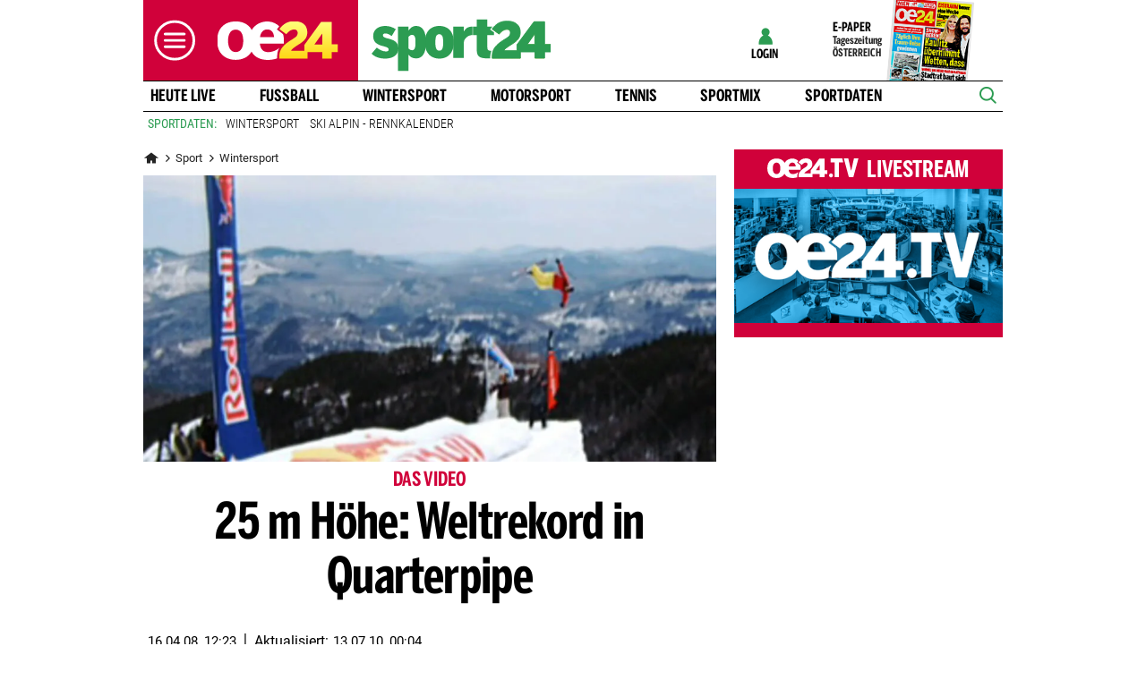

--- FILE ---
content_type: text/html;charset=utf-8
request_url: https://www.oe24.at/sport/wintersport/25-m-hoehe-weltrekord-in-quarterpipe/291229
body_size: 28783
content:
<!DOCTYPE html>
<html lang="de">
<head>


<link rel="preconnect" href="//imgcdn1.oe24.at">

<link rel="preload" as="script" href="https://web.oe24cdn.biz/jquery/jquery-3.6.0.min.js" data-loader-mode="async" data-loader-event="domLoaded" data-alias="jq">

<link rel="preload" as="script" href="https://web.oe24cdn.biz/lightslider/js/lightslider.min.js" data-loader-mode="async" data-loader-event="scriptLoaded.jq" data-alias="lightslider">
<link rel="preload" as="style" href="https://web.oe24cdn.biz/lightslider/css/lightslider.min.css" data-loader-mode="block" data-loader-event="domInteractive" data-alias="lightslider">




<link rel="preload" as="script" href="https://www.npttech.com/advertising.js" data-loader-mode="async" data-alias="piano-adBlockDetect" data-loader-event="cmp-grant-5eec8924b8e05c699567f398">
<link rel="preload" as="script" href="https://cdn.tinypass.com/api/tinypass.min.js" data-loader-mode="async" data-alias="piano-tinypass">

<link rel="preload" as="script" href="https://securepubads.g.doubleclick.net/tag/js/gpt.js" data-loader-mode="async" data-loader-event="cmp-grant-5f1aada6b8e05c306c0597d7" data-alias="gAdMan">

<meta http-equiv="Content-Type" content="text/html; charset=utf-8" />
<meta name="viewport" content="width=device-width, initial-scale=1, shrink-to-fit=no">
<meta name="robots" content="max-image-preview:large, max-video-preview:-1">


<link rel="canonical" href="https://www.oe24.at/sport/wintersport/25-m-hoehe-weltrekord-in-quarterpipe/291229" >


    <link rel="amphtml" href="https://www.oe24.at/sport/wintersport/25-m-hoehe-weltrekord-in-quarterpipe/291229/amp">






    <meta name="description" content="US-Boy stellt neuen H&amp;ouml;hen-Weltrekord in der Quarterpipe auf: Von FIS und
Guiness Buch der Rekorde anerkannt." >
    <meta name="news_keywords" content="Höhe:,Weltrekord,Quarterpipe" >
    
        <meta property="twitter:card" content="summary_large_image">
    <meta property="twitter:site" content="@oe24News">
    <meta property="twitter:creator" content="@oe24News">
    <meta property="twitter:title" content="25 m H&ouml;he: Weltrekord in Quarterpipe">
    <meta property="twitter:description" content="US-Boy stellt neuen H&amp;ouml;hen-Weltrekord in der Quarterpipe auf: Von FIS und
Guiness Buch der Rekorde anerkannt.">

    <meta property="og:title" content="25 m H&ouml;he: Weltrekord in Quarterpipe" >
    <meta property="og:type" content="article" >
    <meta property="og:url" content="https://www.oe24.at/sport/wintersport/25-m-hoehe-weltrekord-in-quarterpipe/291229">
    <meta property="og:description" content="US-Boy stellt neuen H&amp;ouml;hen-Weltrekord in der Quarterpipe auf: Von FIS und
Guiness Buch der Rekorde anerkannt.">

                    <meta property="og:image" content="https://imgcdn1.oe24.at/quarter_pipe_144355a.jpg/1600x900Crop/291.450">
        <meta property="twitter:image" content="https://imgcdn1.oe24.at/quarter_pipe_144355a.jpg/1600x900Crop/291.450">
    
    <meta property="article:published_time" content="2008-04-16" >
    <meta property="article:section" content="wintersport">

    
                <meta property="fb:app_id" content="203583476343648" >
    


<link rel="apple-touch-icon" href="/images/mobile/icon/76x76.jpg">
<link rel="apple-touch-icon" sizes="76x76" href="/images/mobile/icon/76x76.jpg">
<link rel="apple-touch-icon" sizes="120x120" href="/images/mobile/icon/120x120.jpg">
<link rel="apple-touch-icon" sizes="152x152" href="/images/mobile/icon/152x152.jpg">

<link rel="shortcut icon" href="/images/layout/favicons/O24.ico" />
<title>25 m Höhe: Weltrekord in Quarterpipe - sport24.at</title>

<link rel="stylesheet" href="//www.oe24.at/assets/bane/dist_prod/bootstrap-c9a66b80e3.css">

<link rel="stylesheet" href="//www.oe24.at/assets/bane/dist_prod/stylesArticle-559573d7f4.css">
<!-- begin preload of INFOnline Measurement Manager (web) -->
<link rel='preload' href='https://data-d543661da8.oe24.at/iomm/latest/manager/base/es6/bundle.js' as='script' id='IOMmBundle' crossorigin>
<link rel='preload' href='https://data-d543661da8.oe24.at/iomm/latest/bootstrap/loader.js' as='script' crossorigin>
<!-- end preload of INFOnline Measurement Manager (web) -->
<!-- begin loading of IOMm bootstrap code -->
<script type='text/javascript' src="https://data-d543661da8.oe24.at/iomm/latest/bootstrap/loader.js" crossorigin data-cmp-ab="2" data-ot-ignore></script>
<!-- end loading of IOMm bootstrap code -->
<script>"use strict";function _typeof(t){return(_typeof="function"==typeof Symbol&&"symbol"==typeof Symbol.iterator?function(t){return typeof t}:function(t){return t&&"function"==typeof Symbol&&t.constructor===Symbol&&t!==Symbol.prototype?"symbol":typeof t})(t)}!function(){var t=function(){var t,e,o=[],n=window,r=n;for(;r;){try{if(r.frames.__tcfapiLocator){t=r;break}}catch(t){}if(r===n.top)break;r=r.parent}t||(!function t(){var e=n.document,o=!!n.frames.__tcfapiLocator;if(!o)if(e.body){var r=e.createElement("iframe");r.style.cssText="display:none",r.name="__tcfapiLocator",e.body.appendChild(r)}else setTimeout(t,5);return!o}(),n.__tcfapi=function(){for(var t=arguments.length,n=new Array(t),r=0;r<t;r++)n[r]=arguments[r];if(!n.length)return o;"setGdprApplies"===n[0]?n.length>3&&2===parseInt(n[1],10)&&"boolean"==typeof n[3]&&(e=n[3],"function"==typeof n[2]&&n[2]("set",!0)):"ping"===n[0]?"function"==typeof n[2]&&n[2]({gdprApplies:e,cmpLoaded:!1,cmpStatus:"stub"}):o.push(n)},n.addEventListener("message",(function(t){var e="string"==typeof t.data,o={};if(e)try{o=JSON.parse(t.data)}catch(t){}else o=t.data;var n="object"===_typeof(o)&&null!==o?o.__tcfapiCall:null;n&&window.__tcfapi(n.command,n.version,(function(o,r){var a={__tcfapiReturn:{returnValue:o,success:r,callId:n.callId}};t&&t.source&&t.source.postMessage&&t.source.postMessage(e?JSON.stringify(a):a,"*")}),n.parameter)}),!1))};"undefined"!=typeof module?module.exports=t:t()}();</script>

<script>
// App Detection
var appDet = new Array(
        /\(Linux; Android [\.0-9]+; .+?(wv)?\) AppleWebKit\/[\.0-9]+ \(KHTML, like Gecko\) Version\/.+?Chrome\/.+? Mobile Safari\/[\.0-9]+/i,
        /Mozilla\/5.0 \(Linux; U; Android [\.0-9]+; en-gb; Build\/KLP\) AppleWebKit\/[\.0-9]+ \(KHTML, like Gecko\) Version\/4.0 Safari\/[\.0-9]+/i,
        /Mozilla\/5.0 \(Linux; Android [\.0-9]+; Nexus 5 Build\/_BuildID_\) AppleWebKit\/[\.0-9]+ \(KHTML, like Gecko\) Version\/4.0 Chrome\/.+? Mobile Safari\/[\.0-9]+/i,
        /Mozilla\/5.0 \(Linux; Android [\.0-9]+; Nexus 5 Build\/LMY48B; wv\) AppleWebKit\/[\.0-9]+ \(KHTML, like Gecko\) Version\/4.0 Chrome\/.+? Mobile Safari\/[\.0-9]+/i,
        /oe24\.at\/[\.0-9]+ \(com.iphone-wizard.OE24; build:[\.0-9]+; iOS [\.0-9]+\) Alamofire\/[\.0-9]+/i
    );

var oe24_app = false;
      
for (var reg in appDet) {
    if (navigator.userAgent.match(appDet[reg])) {
        oe24_app = true;
        break;
    }
}

if(!oe24_app){
    var uA = window.navigator.userAgent;
    if(uA.includes("GlossyShell")){
        oe24_app = true;
    }
}

(function() {
    window._sp_queue = [];
    window._sp_ = {
        config: {
            accountId: 1997,
            baseEndpoint: 'https://consent.oe24.at',
                        isSPA: true,
                                    propertyId: 37209,
                                                gdpr: { includeTcfApi: true },
            targetingParams: { 
                subscription: false,
                isApp: oe24_app,
            },
            events: {
                onMessageReceiveData: function() {},
                onError: function() {},
                onPrivacyManagerAction: function(message_type, pmData) {},
                onPMCancel: function() {},
                onSPReady: function() {},
                onSPPMObjectReady: function() {},
                onMessageChoiceSelect: function() {},
                onMessageReady: function() {
                    _sp_.config.messageShown = true;
                },
                onConsentReady: function(message_type, consentUUID, euconsent, info) {
                     
                    if (_sp_.config.messageShown && !info.consentedToAll && !_sp_.config.targetingParams.subscription) {
                        submitRequiredConsents(function() {
                            window.location.href = '/service/purabo?r=/sport/wintersport/25-m-hoehe-weltrekord-in-quarterpipe/291229';
                        });
                    }
                                    }
            }
        }
    }
    
            window.addEventListener('pageshow', checkPurAbo);
        window.tp = window.tp || [];

        function checkPurAbo() {
            window.tp.consent.setAllPurposes('opt-out');
            OE24.events.on('access.update', function(accessInfos) {
                if (Object.values(accessInfos).some(i => i.granted && i.resource && i.resource.rid === 'RVLG480')) {
                    window._sp_.config.targetingParams.subscription = true;
                    __tcfapi('postRejectAll', 2, () => {
                        submitRequiredConsents();
                    });
                }
                window._sp_.executeMessaging();
            });
        }

        function submitRequiredConsents(callback) {
            
            __tcfapi('addEventListener', 2, function(tcdata, success) {
                __tcfapi('getCustomVendorConsents', 2, (tcdata, success) => { 
                    if (tcdata.consentedAll) {
                        tp.consent.setAllPurposes('opt-in');
                        if (callback) {
                            callback();
                        }
                        return;
                    }

                    const grants = (tcdata && tcdata.grants) ? tcdata.grants : [];
                    const required = {"5fc74dd9a2286383c912ae01":{"purposeIds":[],"legitimateInterestPurposeIds":[]},"66f199038124b907a7b67f7f":{"purposeIds":[],"legitimateInterestPurposeIds":[]}};
                    for (i in grants) {
                        const purposeGrantIds = Object.entries(grants[i].purposeGrants)
                            .filter(([k,v]) => v === true)
                            .map(([k,v]) => v);

                        if (required[i] && required[i].purposeIds === purposeGrantIds) {
                            delete required[i];
                        }
                    }

                    for (let vendor in required) {
                        __tcfapi('postCustomConsent', 2, () => {}, [vendor], required[vendor].purposeIds, required[vendor].legitimateInterestPurposeIds );
                    }
                    if (callback) {
                        callback();
                    }
                });
            });
            OE24.events.on('auth.update', function(userInfo) {
                if (!userInfo.hasSession) {
                    __tcfapi('postRejectAll', 2, () => {
                        window._sp_.resetUserState();
                    });
                    
                }
            });
        }
        var u_tcdata;
    __tcfapi('addEventListener', 2, function(tcdata, success) {
        if(success) {
            if (window.OE24 && OE24.events) {
                triggerTcfEvents(tcdata);
            } else {
                document.addEventListener('oe24.bootLoaderStart', function() {
                    triggerTcfEvents(tcdata);
                });
            }
        }
    });

    function triggerTcfEvents(tcdata) {
        if (tcdata.eventStatus === 'useractioncomplete' || tcdata.eventStatus === 'tcloaded') {
            OE24.events.raise('cmp-changed', tcdata.purpose);
            
            __tcfapi('getCustomVendorConsents', 2, (tcdata, success) => { 
                handleSourcepointAllowance(tcdata, success);
            });

        } else if (tcdata.eventStatus === 'cmpuishown') {
            // call code when cmp message is shown
        }
    }    
})();

function handleSourcepointAllowance(tcdata, success){
    if(!success){
        return;
    }

    var scriptsToBlock = document.querySelectorAll('[sp-src]');
    var lazyLoadToBlock = document.querySelectorAll('[data-sp-src]');
    var iNoG = 0;
    scriptsToBlock.forEach(element => {
        if(element.hasAttribute("vendor-id")){
            if(typeof tcdata.grants[element.getAttribute("vendor-id")] !== 'undefined'){
                if (tcdata.grants[element.getAttribute("vendor-id")].vendorGrant) {
                    element.setAttribute("src", element.getAttribute("sp-src"));
                    element.removeAttribute("sp-src");
                }
            }
        }
    });

    lazyLoadToBlock.forEach(element => {
        if(element.hasAttribute("vendor-id")){
            if(typeof tcdata.grants[element.getAttribute("vendor-id")] !== 'undefined'){
                if (tcdata.grants[element.getAttribute("vendor-id")].vendorGrant) {
                    element.setAttribute("data-src", element.getAttribute("data-sp-src"));
                    element.removeAttribute("data-sp-src");
                }
            }
        }
    });

    // raise
    u_tcdata = tcdata;
    for (i in tcdata.grants) {
        if (tcdata.grants[i].vendorGrant) {
            OE24.events.raise('cmp-grant-'+i, tcdata.grants[i].vendorGrant);
        } else {
            OE24.events.raise('cmp-nogrant-'+i, tcdata.grants[i].vendorGrant);
            iNoG++;
        }
    }

    // remove event listener when consent string has loaded
    if(iNoG==0){
        __tcfapi('removeEventListener', 2, (success) => {
        }, tcdata.listenerId);
    }
}

</script>
<script src='https://consent.oe24.at/unified/wrapperMessagingWithoutDetection.js' async></script>

<script type='text/javascript'>
    var _sf_startpt=(new Date()).getTime();
</script>


<script type="text/javascript" async defer sp-src="https://cdn.storifyme.xyz/static/web-components/storifyme-elements.min.js" vendor-id="6626165f42c35206b38b30b2"></script>
<link rel="stylesheet" href="https://web.oe24cdn.biz/bitmovin/8_226_0/bitmovinplayer-ui.css"/>
<style>
.bmpui-ui-watermark {
    display: none;
}
.oe24tvTopVideoLayer .bitmovinplayer-container,
.wetterFlapVideo .bitmovinplayer-container {
    min-height: auto;
    min-width: auto;
}
</style>
<script>
    window.ID5EspConfig = {
        partnerId: 1540
    };
</script><script src="//www.oe24.at/assets/bane/dist_prod/scriptsHead-41b485b9cd.js" data-ot-ignore></script>

  <script>
    window.dataLayer = window.dataLayer || [];
    window.dataLayer.push({
        'homechannel': 'https://www.oe24.at/sport/wintersport',
        'weiterechannels': 'https://www.oe24.at/sport',
        'advertorial': 'regular',
        'autor': 'OE24',
        'event': 'cdsReady'
    });
</script>
  
<script data-cookieconsent="ignore">
  OE24.events.on("cmp-changed", function() {
    (function(w,d,s,l,i){w[l]=w[l]||[];w[l].push({'gtm.start':
    new Date().getTime(),event:'gtm.js'});var f=d.getElementsByTagName(s)[0],
    j=d.createElement(s),dl=l!='dataLayer'?'&l='+l:'';j.async=true;j.src=
    'https://www.googletagmanager.com/gtm.js?id='+i+dl;f.parentNode.insertBefore(j,f);
    })(window,document,'script','dataLayer','GTM-PZFZNBK');

  });
</script>
<link rel="stylesheet" href="//www.oe24.at/assets/bane/dist_prod/stylesOvrSport-96738e1dba.css">
<script type="text/javascript">
  OE24.events.on("navComplete", function() {
      });
</script>
<script type="text/javascript">
(function() {
    OE24.events.on('auth.update', function(authInfo) {
        OE24.plus.init('R01I10M', 'cnw-api.oe24.at', authInfo, 291229, "oe24.at:showcase", "https://www.oe24.at/oe24plus/swgSignInWidget");
    });

    OE24.events.onAll(['scriptLoaded.jq', 'access.update'], function(accessInfos) {
        const infos = {};
        var hasAccess = false;
        $.each(Array.isArray(accessInfos) ? accessInfos : [], function() {
            infos[this.resource.rid] = {
                id: this.access_id,
                granted: this.granted,
                started: this.start_date,
                expires: this.expire_date,
                resource: this.resource,
                term: this.term
            };
            if (this.granted) {
                hasAccess = true;
            }
        });
        OE24.plus.setAccessInfos(tp.util.getTacCookie() || '', infos);

                var _cbq = window._cbq = (window._cbq || []);
        if (hasAccess) {
            _cbq.push(['_acct', 'paid']);
        } else if (OE24.plus.getAuthInfo().hasSession) {
            _cbq.push(['_acct', 'lgdin']);
        } else {
            _cbq.push(['_acct', 'anon']);
        }
    });
    
})();
</script>

</head>
<body class="oe24Bane layout_sport fullpageAds doubleSidebar" lang="de">

    <!-- ÖWA/SZ 2023 -->
<div class="oe24OewaWrapper">

            <script>
            var oewaPath = 'RedCont/Sport/SkiAlpin/sport/wintersport/';
        </script>
    
    <script type='text/javascript'>
        
        var oewaCall2023 = function() {
            try {
                IOMm('configure', { st: 'at_w_atoe24', dn: 'data-d543661da8.oe24.at', cn: 'at', mh:5}); // Configure IOMm
                IOMm('pageview', { cp: 'RedCont/Sport/SkiAlpin/sport/wintersport/' }); // Count pageview
                
            } catch (e) {
                console && console.info && console.info(e);
            }
        }

        var oewaLinks = document.querySelectorAll('.js-oewaLink');

        for (var i = oewaLinks.length - 1; i >= 0; i--) {
            oewaLinks[i].addEventListener('click', function(event) {
                oewaCall2023();
                if (typeof oewaCall === "function") { 
                    oewaCall(event);
                }
            });
            oewaLinks[i].addEventListener('touchstart', function(event) {
                oewaCall2023();
                if (typeof oewaCall === "function") { 
                    oewaCall(event);
                }
            }, { passive: true});
        }

        if ((typeof OE24.util.isApp !== 'function') || (!OE24.util.isApp())) {
            oewaCall2023();
        }
    </script>

</div>
<!-- ÖWA/SZM END -->

<noscript><iframe src="https://www.googletagmanager.com/ns.html?id=GTM-PZFZNBK"
height="0" width="0" style="display:none;visibility:hidden"></iframe></noscript>
<!--Relevant static tag (general relevant setup)-->
<script async src="https://oe24-cdn.relevant-digital.com/static/tags/68df8ed9fea4099119769ea8.js"></script>
 
<!--Relevant loadAds + LoadPrebid Config -->
<script>
    
    OE24.events.onAll(['cmp-grant-5f1aada6b8e05c306c0597d7','domInteractive'], function() {
        
        isApp = function(slotName) {
            var appDet = new Array(
                /\(Linux; Android [\.0-9]+; .+?(wv)?\) AppleWebKit\/[\.0-9]+ \(KHTML, like Gecko\) Version\/.+?Chrome\/.+? Mobile Safari\/[\.0-9]+/i,
                /Mozilla\/5.0 \(Linux; U; Android [\.0-9]+; en-gb; Build\/KLP\) AppleWebKit\/[\.0-9]+ \(KHTML, like Gecko\) Version\/4.0 Safari\/[\.0-9]+/i,
                /Mozilla\/5.0 \(Linux; Android [\.0-9]+; Nexus 5 Build\/_BuildID_\) AppleWebKit\/[\.0-9]+ \(KHTML, like Gecko\) Version\/4.0 Chrome\/.+? Mobile Safari\/[\.0-9]+/i,
                /Mozilla\/5.0 \(Linux; Android [\.0-9]+; Nexus 5 Build\/LMY48B; wv\) AppleWebKit\/[\.0-9]+ \(KHTML, like Gecko\) Version\/4.0 Chrome\/.+? Mobile Safari\/[\.0-9]+/i,
                /oe24\.at\/[\.0-9]+ \(com.iphone-wizard.OE24; build:[\.0-9]+; iOS [\.0-9]+\) Alamofire\/[\.0-9]+/i,
                /Mozilla\/.+? \((iPhone|iPod|iPad);.+?\) AppleWebKit\/.+? \(KHTML, like Gecko\) Mobile/
            );

            for (var reg in appDet) {
                if (navigator.userAgent.match(appDet[reg])) {
                    return true;
                }
            }

            return false;
        };

        var interstitialSlot;

        window.googletag = window.googletag || {},
        window.googletag.cmd = window.googletag.cmd || [],
        window.googletag.cmd.push(function() {
            // Configure page-level targeting.
                            googletag.pubads().setTargeting('adPageName','wintersport');
                            googletag.pubads().setTargeting('adPageStory','291229');
                            googletag.pubads().setTargeting('adPageAdreload','1');
                            googletag.pubads().setTargeting('adPageTicker','0');
                            googletag.pubads().setTargeting('adPageType','0');
                            googletag.pubads().setTargeting('plussubscription','0');
                            googletag.pubads().setTargeting('adPageCategory','article');
            
            googletag.pubads().setTargeting('userLang', navigator.language || navigator.userLanguage);
            googletag.pubads().setTargeting('browserSize', window.innerWidth.toString());
            googletag.pubads().setTargeting('adPageWidth', (window.innerWidth<1020) ? 'mobile' : 'desktop');
            googletag.pubads().setTargeting('uStatus', '2');
            
            var isMobile = (/(android|bb\d+|meego).+mobile|avantgo|bada\/|blackberry|blazer|compal|elaine|fennec|hiptop|iemobile|ip(hone|od)|ipad|iris|kindle|Android|Silk|lge |maemo|midp|mmp|netfront|opera m(ob|in)i|palm( os)?|phone|p(ixi|re)\/|plucker|pocket|psp|series(4|6)0|symbian|treo|up\.(browser|link)|vodafone|wap|windows (ce|phone)|xda|xiino/i.test(navigator.userAgent) ||
  /1207|6310|6590|3gso|4thp|50[1-6]i|770s|802s|a wa|abac|ac(er|oo|s\-)|ai(ko|rn)|al(av|ca|co)|amoi|an(ex|ny|yw)|aptu|ar(ch|go)|as(te|us)|attw|au(di|\-m|r |s )|avan|be(ck|ll|nq)|bi(lb|rd)|bl(ac|az)|br(e|v)w|bumb|bw\-(n|u)|c55\/|capi|ccwa|cdm\-|cell|chtm|cldc|cmd\-|co(mp|nd)|craw|da(it|ll|ng)|dbte|dc\-s|devi|dica|dmob|do(c|p)o|ds(12|\-d)|el(49|ai)|em(l2|ul)|er(ic|k0)|esl8|ez([4-7]0|os|wa|ze)|fetc|fly(\-|_)|g1 u|g560|gene|gf\-5|g\-mo|go(\.w|od)|gr(ad|un)|haie|hcit|hd\-(m|p|t)|hei\-|hi(pt|ta)|hp( i|ip)|hs\-c|ht(c(\-| |_|a|g|p|s|t)|tp)|hu(aw|tc)|i\-(20|go|ma)|i230|iac( |\-|\/)|ibro|idea|ig01|ikom|im1k|inno|ipaq|iris|ja(t|v)a|jbro|jemu|jigs|kddi|keji|kgt( |\/)|klon|kpt |kwc\-|kyo(c|k)|le(no|xi)|lg( g|\/(k|l|u)|50|54|\-[a-w])|libw|lynx|m1\-w|m3ga|m50\/|ma(te|ui|xo)|mc(01|21|ca)|m\-cr|me(rc|ri)|mi(o8|oa|ts)|mmef|mo(01|02|bi|de|do|t(\-| |o|v)|zz)|mt(50|p1|v )|mwbp|mywa|n10[0-2]|n20[2-3]|n30(0|2)|n50(0|2|5)|n7(0(0|1)|10)|ne((c|m)\-|on|tf|wf|wg|wt)|nok(6|i)|nzph|o2im|op(ti|wv)|oran|owg1|p800|pan(a|d|t)|pdxg|pg(13|\-([1-8]|c))|phil|pire|pl(ay|uc)|pn\-2|po(ck|rt|se)|prox|psio|pt\-g|qa\-a|qc(07|12|21|32|60|\-[2-7]|i\-)|qtek|r380|r600|raks|rim9|ro(ve|zo)|s55\/|sa(ge|ma|mm|ms|ny|va)|sc(01|h\-|oo|p\-)|sdk\/|se(c(\-|0|1)|47|mc|nd|ri)|sgh\-|shar|sie(\-|m)|sk\-0|sl(45|id)|sm(al|ar|b3|it|t5)|so(ft|ny)|sp(01|h\-|v\-|v )|sy(01|mb)|t2(18|50)|t6(00|10|18)|ta(gt|lk)|tcl\-|tdg\-|tel(i|m)|tim\-|t\-mo|to(pl|sh)|ts(70|m\-|m3|m5)|tx\-9|up(\.b|g1|si)|utst|v400|v750|veri|vi(rg|te)|vk(40|5[0-3]|\-v)|vm40|voda|vulc|vx(52|53|60|61|70|80|81|83|85|98)|w3c(\-| )|webc|whit|wi(g |nc|nw)|wmlb|wonu|x700|yas\-|your|zeto|zte\-/i.test(navigator.userAgent.substring(0, 4)));

            var plattform = (isMobile) ? 'mweb' : false;
            plattform = (isApp()) ? 'app' : plattform;
            if (plattform) {
                googletag.pubads().setTargeting('plattform', plattform);
            }

            const queryString = window.location.search;
            if (queryString) {
                const urlParams = new URLSearchParams(queryString);
                const adPagePreview = urlParams.get('adPagePreview');
                if (adPagePreview) {
                    googletag.pubads().setTargeting('adPagePreview', adPagePreview);
                }
            }

            // publisher-id
            OE24.events.on('cmp-grant-5f1aada6b8e05c306c0597d7', function() {
                var c = OE24.util.getCookie('oe24ppid');
                if (typeof c === 'undefined' || c === '' || c === null) {
                    var str = navigator.userAgent + Date.now();
                    c = btoa(str);

                    OE24.util.setCookie('oe24ppid',c,(12*30*24*60*3600));
                }

                googletag.pubads().setPublisherProvidedId(c);
                // This prevents GPT from automatically fetching ads when display is called.
                googletag.pubads().disableInitialLoad();
                googletag.enableServices();
            });

            googletag.pubads().addEventListener('slotRenderEnded', function (e) {
                OE24.events.raise('adSlot-rendered.'+e.slot.getSlotElementId());
            });

                    }); 
    });
    OE24.events.onAll(['cmp-nogrant-5f1aada6b8e05c306c0597d7','scriptLoaded.jq','domInteractive'], function() {
        $('.adSlotAdition').hide();
    }); 

    // dmp-piano
    var cX = cX || {}; cX.callQueue = cX.callQueue || [];

    cX.callQueue.push(['invoke', function() {
        cX.getUserSegmentIds({persistedQueryId:'68db9c101e17615dec18776ec3e4e2ecb4719c3c', callback:googleAdSetup});

        cX.getSegments('b9efb373bb5f36596d6f2e613bd8c9ffe34a3db5', function (segments) {
            if(typeof segments === "undefined") {
                return;
            }

            var onlyContextualIds = [];
            cX.Array.forEach(segments, function (cxTypedSegment, index) {
                if (cxTypedSegment.type === "contextual") {
                    onlyContextualIds.push(cxTypedSegment.id);
                }
            });

            googletag.pubads().setTargeting("CxContext", onlyContextualIds);
            // This prevents GPT from automatically fetching ads when display is called.
            googletag.pubads().disableInitialLoad();          
            googletag.enableServices();                
        });
    }]);

    function googleAdSetup(cXsegmentIds) {
        googletag.cmd.push(function() {
            googletag.pubads().setTargeting("CxSegments",cXsegmentIds);
            // This prevents GPT from automatically fetching ads when display is called.
            googletag.pubads().disableInitialLoad();
            googletag.enableServices();                
        });
    }

    var adSlotsMinSizes = new Array();
                    adSlotsMinSizes['top'] = 0;
                    adSlotsMinSizes['vertical-right'] = 1020;
                    adSlotsMinSizes['vertical-left'] = 1020;
                    adSlotsMinSizes['sticky'] = 0;
                    adSlotsMinSizes['button'] = 0;
                    adSlotsMinSizes['vertical'] = 0;
                    adSlotsMinSizes['interstitial'] = 0;
                    adSlotsMinSizes['sponsored'] = 0;
                    adSlotsMinSizes['newstory'] = 0;
                    adSlotsMinSizes['horizontal'] = 0;
                    adSlotsMinSizes['teaser'] = 0;
                    adSlotsMinSizes['Video-Test1'] = 0;
                    adSlotsMinSizes['Video-Test2'] = 0;
                    adSlotsMinSizes['Video-Test3'] = 0;
        
    // Async load of cx.js
    OE24.events.on('cmp-grant-5f1aada6b8e05c306c0597d7', function() {
        (function(d,s,e,t){e=d.createElement(s);e.type='text/java'+s;e.async='async';
        e.src='http'+('https:'===location.protocol?'s://s':'://')+'cdn.cxense.com/cx.js';
        t=d.getElementsByTagName(s)[0];t.parentNode.insertBefore(e,t);})(document,'script');
    });

    OE24.events.on('domLoaded', function() {
        function loadAds() {

            // get ad-positions
            var adslots = document.querySelectorAll('.adSlotAdition'), i;
            var allowedIds = null;
            if(adslots.length>=1){
                
                var bsWidth = document.body.clientWidth;
                allowedIds = new Array();
                for (var $el of adslots) {
                    var slot = $el.id.replace('adSlot_','');
                                            var slot2 = slot.replace(/\d+/g, '');
                        
                        if(typeof adSlotsMinSizes[slot2] !== 'undefined'){
                            if(bsWidth >= adSlotsMinSizes[slot2]){
                                allowedIds.push($el.id);
                            }                        
                        }
                                    }
            }            
            
            window.relevantDigital = window.relevantDigital || {};
            relevantDigital.cmd = relevantDigital.cmd || [];
            relevantDigital.cmd.push(function() {
                relevantDigital.loadPrebid({
                    configId: '68e38e2ca8c24e69bebd7597',
                    manageAdserver: true,
                    collapseEmptyDivs: true,
                    collapseBeforeAdFetch: false,
                    allowedDivIds: allowedIds, // set to an array to only load certain <div>s, example - ["divId1", "divId2"]                    
                    noSlotReload: false, // set true to only load ad slots that have never been loaded 
                                            allowCodeReuse: true,
                        noGpt: true,
                        onSlotAndUnit: ({ slot, unit }) => {
                            var slotElementId = slot.getSlotElementId();
                            var div = document.getElementById(slotElementId);
                            var adPagePosition = div.getAttribute('data-adpageposition');
                            var adTypePosition = div.getAttribute('data-adtypeposition');
                            slot.setTargeting("adpagePosition", adPagePosition);
                            slot.setTargeting("adtypePosition", adTypePosition);                            
                        },
                        createAdUnitCode: ({slot}) => {
                            var divId = slot.getSlotElementId();
                            return divId; 
                        }
                                    });
            });
        };
        cX.callQueue.push(['invoke', function() {
            loadAds();
        }]);
    });    

    // reload
    var blockSlots;
    window.addEventListener("message", (e) => {
    
        if (!e.data || typeof e.data !== "string" || !e.data.startsWith("oe24.google.adManager:")) return;
        const invokeTokens = e.data.matchAll(/(?:[\: ]+?)(.+?)\((.*?)\)/g);
        var match;
        while (match = invokeTokens.next()) {
            const invoke = match.value;
            if (!invoke) break;
            switch (invoke[1].trim()) {
                // case 'registerReload':
                // registerReload.apply(e.source, (invoke[2].trim() || '').split(','));
                // break;

                case 'stopReload:':
                    var slots = (invoke[2].toLowerCase().trim() || '');
                    if(slots == 'all'){
                        blockSlots = new Array();
                    } 
                    else {
                        slots = slots.split(',');
                        if(typeof blockSlots == 'object'){
                            for(let i=0; i<slots.length; i++){
                                blockSlots.push(slots[i]);
                            }
                        }
                        else {
                            blockSlots = slots;
                        }
                    }
                    
                    function allowed2reload(elem){
                        var valid = true;
                        var path = elem.getAdUnitPath();

                        blockSlots.forEach(blockSlot => {
                            if(path.includes(blockSlot)){
                                valid = false;
                            }
                        });

                        return valid;
                    }
                    window.relevantDigital = window.relevantDigital || {};
                    relevantDigital.cmd = relevantDigital.cmd || [];
                    relevantDigital.cmd.push(() => {
                        relevantDigital.addAuctionCallbacks({
                            onBeforeAuctionSetup: ({ auction }) => {
                                savedSlots = googletag.pubads()?.getSlots() || [];
                                auction.googletagCalls = auction.googletagCalls || {};
                                auction.googletagCalls.refresh = () => {
                                    if(blockSlots.length != 0){
                                        const validSlots = savedSlots.filter(allowed2reload);
                                        
                                        window.googletag = window.googletag || {},
                                        window.googletag.cmd = window.googletag.cmd || [],
                                        googletag.pubads().refresh(validSlots);
                                    }                                
                                };
                            },

                            onSlotAndUnit: ({ unit, requestAuction }) => {
                                // if (requestAuction.isReloadAuction && unit.gamPath === blockedPath) {
                                if (requestAuction.isReloadAuction && (blockSlots.some(element => unit.gamPath.includes(element)))  ) {
                                    unit.pbAdUnit = { mediaTypes: {}, bids: [], code: unit.code };
                                    return false;
                                }
                            }
                        });
                    });

                    break;
                default:
                throw 'Unsupported Invoke! (' + invoke[1] + ')';
            }
        }
    });
    
    OE24.events.on('cmp-grant-5f1aada6b8e05c306c0597d7', function() {
        localStorage.setItem('ses_cc_oe_wm','efadfe3plk3§');
        sessionStorage.setItem('ses_cc_oe_wm','efadfe3plk3§');       
    });
    OE24.events.on('cmp-nogrant-5f1aada6b8e05c306c0597d7', function() {
        localStorage.setItem('ses_cc_oe_wm','');
        sessionStorage.setItem('ses_cc_oe_wm','');
    });

</script>

<div class="adSlotAdition adSlot_vertical-right  text-center ml-n1 mx-lg-0" id="adSlot_vertical-right01"  data-adtypeposition="vertical-right01" data-ad-unit-id="/1011024/oe24/sport/vertical-right"></div>

<div class="adSlotAdition adSlot_vertical-left  text-center ml-n1 mx-lg-0" id="adSlot_vertical-left01"  data-adtypeposition="vertical-left01" data-ad-unit-id="/1011024/oe24/sport/vertical-left"></div>

    
    <div class="navbar-collapse offcanvas-collapse">

        
            <div class="navbar-nav mr-auto">
                <div class="offcanvasVip">
                    <a class="oe24Vip" href="https://vip.oe24.at">
                        <img class="oe24VipLogo" src="/images/oe24vip/logos/oe24vip-logo.svg" alt="oe24VIP Logo">
                        <div class="text">Alles zu oe24VIP</div>
                    </a>
                </div>

                                
                                                                            <div class="offcanvasTop d-flex flex-wrap justify-content-between">
                                    <a class="nav-item nav-link" href="https://www.oe24.at">
                                        <svg xmlns="http://www.w3.org/2000/svg" viewBox="0 0 18.3 15.7">
                                            <path d="M18.1 6.2l-2-1.4v-.2-1.5-1.5c0-.3-.1-.4-.4-.4h-1.9c-.3 0-.3.1-.3.4V3L9.5.2c-.3-.2-.3-.3-.6 0L3.8 3.7C2.6 4.6 1.4 5.4.2 6.2c-.2.2-.3.3-.1.5.4.6.8 1.1 1.2 1.7.1.1.2.1.2.2.1-.1.2-.1.3-.2l.4-.3V15.2c0 .4.1.4.4.4H7c.4 0 .4-.1.4-.4V9.1h3.5v6.2c0 .3.1.4.4.4h4.4c.3 0 .4-.1.4-.4v-7-.1l.5.3c.3.2.4.2.6-.1l1.1-1.5c.1-.4.1-.5-.2-.7z" />
                                        </svg>
                                        <span>oe24.at</span>
                                    </a>
                                                                            <a href="https://www.epaper-oesterreich.at/shelf.act?filter=CITYW" class="navTopEpaperImage" target="_blank">
                                            <img class="lazyload" src="https://cdnfiles.oe24.at/tz-cover/Thumbnails/OE24_Thumbnails.jpg?2026012119" alt="E-Paper Tageszeitung ÖSTERREICH">
                                        </a>
                                       
                                </div>
                                                    
                                                                            <a class="nav-item nav-link dropdownToggle" href="#" id="dropdown02">
                                    Sport24                                    <svg class="dropdownToggleDown" xmlns="http://www.w3.org/2000/svg" viewBox="0 0 15.9 9.4">
                                        <path d="M8.621 9.1l7-7.1c.3-.3.3-.9 0-1.2l-.5-.5c-.3-.3-.9-.3-1.2 0l-6 5.9-6-6c-.3-.3-.9-.3-1.2 0l-.5.5c-.3.4-.3 1 0 1.3l7.1 7.1c.4.3.9.3 1.3 0z" />
                                    </svg>
                                </a>
                                <div class="offCanvasSubNav" aria-labelledby="dropdown02">
                                                                                                                                                                                                    <a class="nav-item nav-link " href="https://www.oe24.at/sport" target="_self">Startseite</a>        
                                                                                                                                                                <a class="nav-item nav-link " href="https://www.oe24.at/sport/sportdaten-center" target="_self">Sportdaten-Center</a>        
                                                                                                                                                                <a class="nav-item nav-link " href="https://www.oe24.at/sport/wintersport/winter-mix/biathlon" target="_self">Biathlon</a>        
                                                                                                                                                                <a class="nav-item nav-link " href="https://www.oe24.at/sport/wintersport/eishockey" target="_self">Eishockey</a>        
                                                                                                                                                                <a class="nav-item nav-link " href="https://www.oe24.at/sport/fussball" target="_self">Fussball</a>        
                                                                                                                                                                <a class="nav-item nav-link " href="https://www.oe24.at/sport/fussball/fussball-national/bundesliga" target="_self">Fussball Bundesliga</a>        
                                                                                                                                                                <a class="nav-item nav-link " href="https://www.oe24.at/sport/fussball/fussball-national/zweite-liga" target="_self">Fussball 2. Liga</a>        
                                                                                                                                                                <a class="nav-item nav-link " href="https://www.oe24.at/sport/fussball/international" target="_self">Fussball International</a>        
                                                                                                                                                                <a class="nav-item nav-link " href="https://www.oe24.at/sport/fussball/internationale-klub-bewerbe" target="_self">Fussball Europacup</a>        
                                                                                                                                                                <a class="nav-item nav-link " href="https://www.oe24.at/sport/fussball/nationalteam" target="_self">Fussball Nationalteam</a>        
                                                                                                                                                                <a class="nav-item nav-link " href="https://www.oe24.at/sport/motorsport" target="_self">Motorsport</a>        
                                                                                                                                                                <a class="nav-item nav-link " href="https://www.oe24.at/sport/wintersport/ski-nordisch/nordische-kombination" target="_self">Nordische Kombination</a>        
                                                                                                                                                                <a class="nav-item nav-link " href="https://www.oe24.at/sport/wintersport/ski-alpin" target="_self">Ski-Alpin</a>        
                                                                                                                                                                <a class="nav-item nav-link " href="https://www.oe24.at/sport/wintersport/ski-nordisch/skilanglauf" target="_self">Skilanglauf</a>        
                                                                                                                                                                <a class="nav-item nav-link " href="https://www.oe24.at/sport/wintersport/ski-nordisch/skispringen" target="_self">Skispringen</a>        
                                                                                                                                                                <a class="nav-item nav-link " href="https://www.oe24.at/sport/sportmix" target="_self">Sportmix</a>        
                                                                                                                                                                <a class="nav-item nav-link " href="https://www.oe24.at/sport/stars-und-sport" target="_self">Stars & Sport</a>        
                                                                                                                                                                <a class="nav-item nav-link " href="https://www.oe24.at/sport/tennis" target="_self">Tennis</a>        
                                                                                                                                                                <a class="nav-item nav-link " href="https://www.oe24.at/sport/us-sports" target="_self">US Sports</a>        
                                                                                                                                                                <a class="nav-item nav-link " href="https://www.oe24.at/sport/wintersport" target="_self">Wintersport</a>        
                                                                                                            </div>
                                                            

                                                                            
                                                                        <a class="nav-item nav-link " href="https://www.oe24.at/newsticker" >Ticker</a>
                                                        
                                                                        <a class="nav-item nav-link " href="https://www.oe24.at/auto" target="_self">Auto</a>
                                                        
                                                                        <a class="nav-item nav-link " href="https://www.oe24.at/madonna/astro" >Astro</a>
                                                        
                                                                        <a class="nav-item nav-link " href="https://www.oe24.at/businesslive" target="_self">Business</a>
                                                        
                                                                        <a class="nav-item nav-link " href="https://www.oe24.at/buzz24" target="_self">Buzz24</a>
                                                        
                                                                        <a class="nav-item nav-link " href="https://www.oe24.at/oesterreich/chronik" target="_self">Chronik</a>
                                                        
                                                                        <a class="nav-item nav-link " href="https://www.oe24.at/cooking" target="_self">Cooking</a>
                                                        
                                                                        <a class="nav-item nav-link " href="https://www.oe24.at/welt/deutschland" >Deutschland</a>
                                                        
                                                                        <a class="nav-item nav-link " href="https://www.oe24.at/digital" target="_self">Digital</a>
                                                        
                                                                        <a class="nav-item nav-link " href="https://epaper-oesterreich.at/dashboard.act?logo=1&region=WIEN" >E-Paper</a>
                                                        
                                                                        <a class="nav-item nav-link " href="https://www.oe24.at/video/fellnerlive" target="_self">FELLNER! LIVE</a>
                                                        
                                                                        <a class="nav-item nav-link " href="https://www.oe24.at/gesundundfit" target="_self">Gesund&Fit</a>
                                                        
                                                                        <a class="nav-item nav-link " href="https://www.oe24.at/gewinnspiele" target="_self">Gewinnspiele</a>
                                                        
                                                                        <a class="nav-item nav-link " href="https://meinjob.at/" target="_blank">Jobs</a>
                                                        
                                                                        <a class="nav-item nav-link " href="https://www.oe24.at/liveandstyle" target="_self">LIVE&STYLE</a>
                                                        
                                                                        <a class="nav-item nav-link " href="https://www.oe24.at/madonna" target="_self">Madonna</a>
                                                        
                                                                        <a class="nav-item nav-link " href="https://www.oe24.at/news" target="_self">News</a>
                                                        
                                                                        <a class="nav-item nav-link " href="https://www.oe24.at/newsletter" target="_self">Newsletter</a>
                                                        
                                                                        <a class="nav-item nav-link " href="https://vip.oe24.at" target="_blank">oe24VIP</a>
                                                        
                                                                        <a class="nav-item nav-link " href="https://www.oe24.at/oesterreich" target="_self">Österreich</a>
                                                        
                                                                        <a class="nav-item nav-link " href="https://www.oe24.at/podcasts" >Podcasts</a>
                                                        
                                                                        <a class="nav-item nav-link " href="https://www.oe24.at/oesterreich/politik" target="_self">Politik</a>
                                                        
                                                                        <a class="nav-item nav-link " href="https://www.oe24radio.at/" target="_blank">Radio</a>
                                                        
                                                                        <a class="nav-item nav-link " href="https://www.oe24.at/reiselust24" target="_self">Reiselust</a>
                                                        
                                                                        <a class="nav-item nav-link " href="https://www.oe24.at/sport" target="_self">Sport</a>
                                                        
                                                                        <a class="nav-item nav-link " href="https://www.oe24.at/leute" target="_self">Stars</a>
                                                        
                                                                        <a class="nav-item nav-link " href="https://www.oe24.at/video" target="_self">Videos</a>
                                                        
                                                                        <a class="nav-item nav-link " href="https://www.oe24.at/welt" >Welt</a>
                                                        
                                                                        <a class="nav-item nav-link " href="https://www.wetter.at/" target="_self">Wetter</a>
                                                        
                                                                        <a class="nav-item nav-link " href="https://www.oe24.at/oesterreich/chronik/wien" >Wien</a>
                                                        
                                    
                                                            <a class="nav-item nav-link dropdownToggle open" href="#" id="dropdown01">
                            Sportdaten                            <svg class="dropdownToggleDown" xmlns="http://www.w3.org/2000/svg" viewBox="0 0 15.9 9.4">
                                <path d="M8.621 9.1l7-7.1c.3-.3.3-.9 0-1.2l-.5-.5c-.3-.3-.9-.3-1.2 0l-6 5.9-6-6c-.3-.3-.9-.3-1.2 0l-.5.5c-.3.4-.3 1 0 1.3l7.1 7.1c.4.3.9.3 1.3 0z" />
                            </svg>
                        </a>
                        <div class="offCanvasSubNav open" aria-labelledby="dropdown01">
                                                            <a class="nav-item nav-link dropdownItem" href="https://www.oe24.at/sport/sportdaten-center/wintersport" target="_self">Wintersport</a>
                                                            <a class="nav-item nav-link dropdownItem" href="https://www.oe24.at/sport/sportdaten-center/wintersport/ski-alpin" target="_self">Ski Alpin - Rennkalender</a>
                                                    </div>
                                                </div>

        
    </div>

    <div class="wrapper" id="wrap">
        <div class="container">
            <a name="pageBodyTop"></a>
                
                <script>
    OE24.events.on("domLoaded", function() {
        
        if(typeof window.gTagMan != 'undefined'){
            window.gTagMan.setTargeting('topAdvertisement', '0');
        }
        
    });
</script>
                
<div class="adSlotAdition adSlot_top  text-center ml-n1 mx-lg-0" id="adSlot_top01"  data-adtypeposition="top01" data-ad-unit-id="/1011024/oe24/sport/top"></div>

                
    <header class="header headerDesktop">
        

<div class="navTop d-flex">

            <div class="logo-branding">
            <div class="brand">
                <span class="dropdownItem dropdown-toggle" id="navbarDropdownMain" role="button" data-toggle="dropdown" aria-haspopup="true" aria-expanded="false" aria-label="Menü öffnen">
                    <svg xmlns="http://www.w3.org/2000/svg" xml:space="preserve" viewBox="0 0 754 768">
                        <circle cx="379" cy="386" r="323" fill="none" stroke="#fff" stroke-miterlimit="10" stroke-width="45"/>
                        <path fill="none" stroke="#fff" stroke-linecap="round" stroke-miterlimit="10" stroke-width="45" d="M216.9 277.2h324.2M216.9 386h324.2M216.9 494.8h324.2"/>
                    </svg>
                </span>
                <a class="navTopBrand" href="//www.oe24.at">
                    <img src="//www.oe24.at/misc/bane/images/logos/logo-oe24.svg" alt="oe24">
                </a>
            </div>

                            <div class="sub-brand">
                    <a href="//www.oe24.at/sport">
                        <img src="/misc/bane/images/logos/logo_sport24-auto-color.svg" alt="oe24">
                    </a>
                </div>
                    </div>
    
    <div class="navTopContainer d-flex">
    
                <div class="navTopContainerBottom d-flex">
                                    
<div class="headerMeinOe24">

    <div class="oe24LoginAbos js-dropdown">
        <div class="js-dropdown-toggle" style="cursor: pointer;">
            <div class="oe24PlusLogo userIcon"><i class="icofont-user-alt-6"></i></div>
            <div class="headerText">LOGIN</div>
        </div>

        <ul class="dropdown-menu">
            <li><a href="https://www.oe24.at/service/purabo" target="_self">Pur-Abo</a></li>
            <li><a href="//plus.oe24.at" target="_self">oe24VIP</a></li>
        </ul>
    
    </div>

    <div class="oe24Login">
        <a id="headerMeinOe24Link" class="headerMeinOe24Link" href="//plus.oe24.at">  
            <img class="loginImg" src="/images/meinOe24/loged-out.svg" alt="oe24 Login">
            <div class="userIcon" style="display: none;"><i class="icofont-user-alt-6"></i></div>
            <div class="headerText loginText">Login</div>
        </a>
    </div>
</div>

<script>
    document.addEventListener("DOMContentLoaded", function () {
        const dropdown = document.querySelector('.js-dropdown');
        const toggle = dropdown?.querySelector('.js-dropdown-toggle');

        if (dropdown && toggle) {
            toggle.addEventListener('click', function () {
                dropdown.classList.toggle('open');
            });

            document.addEventListener('click', function (e) {
                if (!dropdown.contains(e.target)) {
                    dropdown.classList.remove('open');
                }
            });
        }
    });
</script>
            
    <a class="navTopEpaper d-flex" href="https://www.epaper-oesterreich.at/shelf.act?filter=CITYW" target="_blank">
        
        <div class="navTopEpaperText">
            <span>E-Paper</span>
            <span class="navTopEpaperTextItem">Tageszeitung</span>
            <span class="navTopEpaperTextItem">ÖSTERREICH</span>
        </div>

                    <div class="navTopEpaperImage">
                <img src="https://cdnfiles.oe24.at/tz-cover/Thumbnails/OE24_Thumbnails.jpg?2026012119" alt="E-Paper Tageszeitung ÖSTERREICH">
            </div>
        
    </a>
              
        </div>
    </div>
</div>
        

    <nav class="navMain navbar navbar-expand-lg">

        <div class="dropdown-menu navbarDropdownMain" aria-labelledby="navbarDropdownMain">
                        
                                                <div class="navDropDownContainer">        
                                                    <a class="dropdown-item" href="https://www.oe24.at" target="_self" >
                                <span>oe24.at</span>
                            </a>
                                                    <a class="dropdown-item" href="https://www.oe24.at/sport" target="_self" >
                                <span>Startseite</span>
                            </a>
                                                    <a class="dropdown-item" href="https://www.oe24.at/sport/sportdaten-center" target="_self" >
                                <span>Sportdaten-Center</span>
                            </a>
                                                    <a class="dropdown-item" href="https://www.oe24.at/sport/wintersport/winter-mix/biathlon" target="_self" >
                                <span>Biathlon</span>
                            </a>
                                                    <a class="dropdown-item" href="https://www.oe24.at/sport/wintersport/eishockey" target="_self" >
                                <span>Eishockey</span>
                            </a>
                                                    <a class="dropdown-item" href="https://www.oe24.at/sport/fussball" target="_self" >
                                <span>Fussball</span>
                            </a>
                                            </div>
                                                                <div class="navDropDownContainer">        
                                                    <a class="dropdown-item" href="https://www.oe24.at/sport/fussball/fussball-national/bundesliga" target="_self" >
                                <span>Fussball Bundesliga</span>
                            </a>
                                                    <a class="dropdown-item" href="https://www.oe24.at/sport/fussball/fussball-national/zweite-liga" target="_self" >
                                <span>Fussball 2. Liga</span>
                            </a>
                                                    <a class="dropdown-item" href="https://www.oe24.at/sport/fussball/international" target="_self" >
                                <span>Fussball International</span>
                            </a>
                                                    <a class="dropdown-item" href="https://www.oe24.at/sport/fussball/internationale-klub-bewerbe" target="_self" >
                                <span>Fussball Europacup</span>
                            </a>
                                                    <a class="dropdown-item" href="https://www.oe24.at/sport/fussball/nationalteam" target="_self" >
                                <span>Fussball Nationalteam</span>
                            </a>
                                            </div>
                                                                <div class="navDropDownContainer">        
                                                    <a class="dropdown-item" href="https://www.oe24.at/sport/motorsport" target="_self" >
                                <span>Motorsport</span>
                            </a>
                                                    <a class="dropdown-item" href="https://www.oe24.at/sport/wintersport/ski-nordisch/nordische-kombination" target="_self" >
                                <span>Nordische Kombination</span>
                            </a>
                                                    <a class="dropdown-item" href="https://www.oe24.at/sport/wintersport/ski-alpin" target="_self" >
                                <span>Ski-Alpin</span>
                            </a>
                                                    <a class="dropdown-item" href="https://www.oe24.at/sport/wintersport/ski-nordisch/skilanglauf" target="_self" >
                                <span>Skilanglauf</span>
                            </a>
                                                    <a class="dropdown-item" href="https://www.oe24.at/sport/wintersport/ski-nordisch/skispringen" target="_self" >
                                <span>Skispringen</span>
                            </a>
                                            </div>
                                                                <div class="navDropDownContainer">        
                                                    <a class="dropdown-item" href="https://www.oe24.at/sport/sportmix" target="_self" >
                                <span>Sportmix</span>
                            </a>
                                                    <a class="dropdown-item" href="https://www.oe24.at/sport/stars-und-sport" target="_self" >
                                <span>Stars & Sport</span>
                            </a>
                                                    <a class="dropdown-item" href="https://www.oe24.at/sport/tennis" target="_self" >
                                <span>Tennis</span>
                            </a>
                                                    <a class="dropdown-item" href="https://www.oe24.at/sport/us-sports" target="_self" >
                                <span>US Sports</span>
                            </a>
                                                    <a class="dropdown-item" href="https://www.oe24.at/sport/wintersport" target="_self" >
                                <span>Wintersport</span>
                            </a>
                                            </div>
                                        


                    </div>

        
            <div class="collapse navbar-collapse noSliderNav" >
                <div class="navbar-nav">
                                            <a class="nav-item nav-link " href="https://www.oe24.at/sport/sportdaten-center/heute-live" target="_self">Heute Live</a>
                                            <a class="nav-item nav-link " href="https://www.oe24.at/sport/fussball" target="_self">Fussball</a>
                                            <a class="nav-item nav-link " href="https://www.oe24.at/sport/wintersport" target="_self">Wintersport</a>
                                            <a class="nav-item nav-link " href="https://www.oe24.at/sport/motorsport" target="_self">Motorsport</a>
                                            <a class="nav-item nav-link " href="https://www.oe24.at/sport/tennis" target="_self">Tennis</a>
                                            <a class="nav-item nav-link " href="https://www.oe24.at/sport/sportmix" target="_self">Sportmix</a>
                                            <a class="nav-item nav-link " href="https://www.oe24.at/sport/sportdaten-center" target="_self">Sportdaten</a>
                    
                </div>
            </div>

        
        <a class="navbarSearch nav-item nav-link XXml-auto" href="/search">
            <span class="icofont-search"></span>
        </a>

    </nav>


    

<script>
    OE24.events.on("scriptLoaded.jq", function() {
        $('html').click(function() {
            $('.dropdown-menu.navbarDropdownMain').removeClass('show');
        });
        $('#navbarDropdownMain').on('click', function(e) {
            e.stopPropagation();
            $('.dropdown-menu.navbarDropdownMain').toggleClass('show');
        });
    });
</script>

<script>
    OE24.events.onAll(["domLoaded","navComplete","scriptLoaded.lightslider","scriptLoaded.jq"], function () {
        var container = '.navigationContainerSlider[data-id="132_navigationSlider"]';
        if ( $( container + ' .navbar-nav.gallery' ).length ) {
            var slider = $(container + ' .navbar-nav.gallery').lightSlider({
                loop:true,
                slideMove:1,
                autoWidth: true,
                pager:false,
                controls:false,
                keyPress: true,
                responsive : [
                        {
                            breakpoint:767,
                            settings: {
                                slideMove:1
                            }
                        }
                    ],
                onSliderLoad: function(){
                    initNav();
                }
            });
        }

        function initNavDesktop132_navigationSlider(){
            $container = $(container);
        
            var $buttonPrev = $("<button>", {"class": "oe24lsSlide previous", "aria-label": "Previous"});
            var $buttonNext = $("<button>", {"class": "oe24lsSlide next", "aria-label": "Next"});
                
            $buttonPrev.html('<svg class="oe24lsSlideIcon" viewBox="0 0 100 100"><path d="M 0,50 L 30,100 L 40,100 L 10,50  L 40,0 L 30,0 Z" class="arrow"></path></svg>');
            $buttonNext.html('<svg class="oe24lsSlideIcon" viewBox="0 0 100 100"><path d="M 0,50 L 30,100 L 40,100 L 10,50  L 40,0 L 30,0 Z" class="arrow" transform="translate(100, 100) rotate(180) "></path></svg>');

            $container.append($buttonPrev).append($buttonNext);
        
        }

        function initNav() {
            initNavDesktop132_navigationSlider();
            $(container)
            .on('click', 'button.oe24lsSlide.previous', function(e) {
                e.preventDefault();
                slider.goToPrevSlide();
            })
            .on('click', 'button.oe24lsSlide.next', function(e) {
                e.preventDefault();
                slider.goToNextSlide();
            });
        }
    });

    // prevent google tag manager from changing the links
    window.addEventListener('load', () => {
        document.querySelectorAll('nav.navMain a.dropdown-item').forEach(element => {
            Object.defineProperty(element, 'href', {
                set: () => {},
                get: function() { return this.getAttribute('href'); },
            });
        });
    }, false);
</script>
        
<div class="navTopics">
    <div class="navTopicsInner d-flex align-items-start py-1">
        <span class="navTopicsCaption">Sportdaten:</span>
        <ul class="nav align-items-start">
                                            <li class="nav-item ">
                    <a class="nav-link " href="https://www.oe24.at/sport/sportdaten-center/wintersport" title="Zu Sportdaten Wintersport">
                                                    Wintersport                                            </a>
                </li>
                                            <li class="nav-item ">
                    <a class="nav-link " href="https://www.oe24.at/sport/sportdaten-center/wintersport/ski-alpin" title="Zu Sportdaten Ski Alpin - Rennkalender">
                                                    Ski Alpin - Rennkalender                                            </a>
                </li>
                    </ul>
    </div>
</div>
        
                    </header>

    <header class="header headerMobile sticky-top">
                



    <nav class="navbar navbar-light XXversion2">


        
                    <div class="navbarMenu">
                <button class="navbar-toggler" type="button" id="XXXsidebarCollapse" data-toggle="offcanvas" aria-label="Menü öffnen">
                    <svg xmlns="http://www.w3.org/2000/svg" xml:space="preserve" viewBox="0 0 754 768">
                        <circle cx="379" cy="386" r="323" fill="none" stroke="#fff" stroke-miterlimit="10" stroke-width="45"/>
                        <path fill="none" stroke="#fff" stroke-linecap="round" stroke-miterlimit="10" stroke-width="45" d="M216.9 277.2h324.2M216.9 386h324.2M216.9 494.8h324.2"/>
                    </svg>
                </button>
            </div>
            <div class="navbarBrand">
                <a class="navbar-brand" href="//www.oe24.at">
                    <div class="navbarBrandImage">
                        <img src="//www.oe24.at/misc/bane/images/logos/logo-oe24.svg" alt="oe24">
                    </div>
                </a>
            </div> 
                            <div class="subBrand">
                    <a href="//www.oe24.at/sport">
                        <img src="/misc/bane/images/logos/logo_sport24-auto-color.svg" alt="sport">
                    </a>
                </div>
                    
                    
        
                    <div class="oe24Login ml-auto">
                
<div class="headerMeinOe24 js-dropdown-mobile">


    <div id="headerMeinOe24LinkMobil" class="headerMeinOe24LinkMobile headerMeinOe24Toggle" style="cursor: pointer;">
        <div class="loginImg"><i class="icofont-user-alt-6"></i></div>
        <div class="userIcon" style="display: none;"><i class="icofont-user-alt-6"></i></div>
        <div class="headerText loginText"></div>
    </div>

    <ul class="dropdown-menu-mobile">
        <li><a href="https://www.oe24.at/service/purabo" target="_self">Pur-Abo</a></li>
        <li><a href="//plus.oe24.at" target="_self">oe24VIP</a></li>
    </ul>

</div>

<script>

    document.addEventListener("DOMContentLoaded", function () {
    const mobileDropdown = document.querySelector(".js-dropdown-mobile");
    const mobileToggle = mobileDropdown?.querySelector(".headerMeinOe24Toggle");

    if (mobileToggle && mobileDropdown) {
        mobileToggle.addEventListener("click", function (e) {
        e.preventDefault(); // verhindert Navigation
        mobileDropdown.classList.toggle("open");
        });

        document.addEventListener("click", function (e) {
            if (!mobileDropdown.contains(e.target)) {
                mobileDropdown.classList.remove("open");
             }
            });
        }
        document.querySelector(".js-dropdown-mobile")?.classList.remove("open");
    });
</script>            </div>
        
           
        
        
    </nav>

    <script>

        
        OE24.events.on("scriptLoaded.jq", function() {

            'use strict';

            $('.navbar [data-toggle="offcanvas"]').on('click', function(e) {
                e.preventDefault();
                                $('body').toggleClass('offCanvas');
                $('.offcanvas-collapse').scrollTop(0).toggleClass('open');
            });

            $('.offcanvas-collapse').on('click', function(e) {
                if (e.target === this) {
                    e.preventDefault();
                                        $('body').toggleClass('offCanvas');
                    $('.offcanvas-collapse').toggleClass('open');
                    $('.offcanvas-collapse .dropdownToggle').removeClass('open');
                    $('.offCanvasSubNav.open').removeClass('open');
                }
            });

            $('.offcanvas-collapse .dropdownToggle').on('click', function(e) {
                e.preventDefault();
                $(this).toggleClass('open');
                $(this).next('[aria-labelledby="' + $(this).attr('id') + '"]').toggleClass('open');
            });

        });

    </script>

        
<nav class="headerSubNavMobile navigationContainerSlider clearfix" data-id="618_navigationSlider"> 
    <div class="subNavSlider gallery clearfix">
                                <div class="item-wrapper">
                <a class="nav-item nav-link " href="https://www.oe24.at/sport/sportdaten-center/heute-live" target="_self">Heute Live</a>
                <span class="navBorder"></span>
            </div>

                                <div class="item-wrapper">
                <a class="nav-item nav-link " href="https://www.oe24.at/sport/fussball" target="_self">Fussball</a>
                <span class="navBorder"></span>
            </div>

                                <div class="item-wrapper">
                <a class="nav-item nav-link " href="https://www.oe24.at/sport/wintersport" target="_self">Wintersport</a>
                <span class="navBorder"></span>
            </div>

                                <div class="item-wrapper">
                <a class="nav-item nav-link " href="https://www.oe24.at/sport/motorsport" target="_self">Motorsport</a>
                <span class="navBorder"></span>
            </div>

                                <div class="item-wrapper">
                <a class="nav-item nav-link " href="https://www.oe24.at/sport/tennis" target="_self">Tennis</a>
                <span class="navBorder"></span>
            </div>

                                <div class="item-wrapper">
                <a class="nav-item nav-link " href="https://www.oe24.at/sport/sportmix" target="_self">Sportmix</a>
                <span class="navBorder"></span>
            </div>

                                <div class="item-wrapper">
                <a class="nav-item nav-link " href="https://www.oe24.at/sport/sportdaten-center" target="_self">Sportdaten</a>
                <span class="navBorder"></span>
            </div>

            
    </div>
    <button class="oe24lsSlide previous" type="button" aria-label="Previous">
        <svg class="oe24lsSlideIcon" viewBox="0 0 100 100"><path d="M 0,50 L 30,100 L 40,100 L 10,50  L 40,0 L 30,0 Z" class="arrow"></path></svg>
    </button>
    <button class="oe24lsSlide next" type="button" aria-label="Next">
        <svg class="oe24lsSlideIcon" viewBox="0 0 100 100"><path d="M 0,50 L 30,100 L 40,100 L 10,50  L 40,0 L 30,0 Z" class="arrow" transform="translate(100, 100) rotate(180) "></path></svg>
    </button>
</nav>


<script>
    OE24.events.onAll(["domLoaded","scriptLoaded.lightslider","scriptLoaded.jq"], function () {
        var container = '.navigationContainerSlider[data-id="618_navigationSlider"]';
        var slider = $(container + ' .subNavSlider.gallery').lightSlider({
            loop:true,
            slideMove:1,
            slideMargin: 5,
            autoWidth: true,
            pager:false,
            controls:false,
            keyPress: true,
            slideEndAnimation: true,
            responsive : [
                    {
                        breakpoint:767,
                        settings: {
                            slideMove:1
                        }
                    }
                ],
            onSliderLoad: function(){
                initNav();
            }
        });

        function initNav() {
            $(container)
            .on('click', 'button.oe24lsSlide.previous', function(e) {
                e.preventDefault();
                slider.goToPrevSlide();
            })
            .on('click', 'button.oe24lsSlide.next', function(e) {
                e.preventDefault();
                slider.goToNextSlide();
            });
        }
    });
</script>                 
    </header>


                <script type="application/ld+json">
{"@context":"https:\/\/schema.org","@type":"NewsArticle","mainEntityOfPage":{"@type":"WebPage","@id":"https:\/\/www.oe24.at\/sport\/wintersport\/25-m-hoehe-weltrekord-in-quarterpipe\/291229"},"url":"https:\/\/www.oe24.at\/sport\/wintersport\/25-m-hoehe-weltrekord-in-quarterpipe\/291229","inLanguage":"de","keywords":"","datePublished":"2008-04-16T10:23:00Z","dateModified":"2008-04-16T10:23:00Z","author":{"@type":"Organization","name":"oe24.at"},"publisher":{"@type":"Organization","name":"oe24 GmbH","logo":{"@type":"ImageObject","url":"https:\/\/www.oe24.at\/images\/logos\/oe24-rbg.png"},"url":["https:\/\/www.oe24.at\/"],"sameAs":["https:\/\/www.facebook.com\/oe24.at","https:\/\/twitter.com\/Oe24at","https:\/\/www.instagram.com\/oe24.at","https:\/\/www.youtube.com\/c\/oe24TV"],"@context":"http:\/\/schema.org"},"headline":"25 m H\u00f6he: Weltrekord in Quarterpipe","description":"Erhalte hier alle Wintersport News! | oe24","image":["https:\/\/imgcdn1.oe24.at\/quarter_pipe_144355a.jpg\/1600x800Crop\/291.450","https:\/\/imgcdn1.oe24.at\/quarter_pipe_144355a.jpg\/1600x1600Crop\/291.450","https:\/\/imgcdn1.oe24.at\/quarter_pipe_144355a.jpg\/1600x1200Crop\/291.450","https:\/\/imgcdn1.oe24.at\/quarter_pipe_144355a.jpg\/1600x900Crop\/291.450"]}</script>


<section class="row mx-lg-0 mb-3">
    
<article class="articleContent  col-md-12 col-lg-8 mt-3">


    <div class="articleContentTopBox">

        <div class="articleInfo d-flex">

            
<div class="breadcrumbsBox">

    <ol class="breadcrumbs" itemscope itemtype="https://schema.org/BreadcrumbList">

                    <li class="homeItem" itemprop="itemListElement" itemscope itemtype="https://schema.org/ListItem">
                <a itemscope itemtype="https://schema.org/WebPage" itemprop="item" itemid="https://www.oe24.at/" href="https://www.oe24.at/" title="Zur Startseite">
                    <span itemprop="name">oe24.at</span>
                    <svg class="home" xmlns="http://www.w3.org/2000/svg" viewBox="0 0 60 45">
                        <path fill="#242424" d="m30 0 30 23H49v22H34V34h-8v11H11V23H0Zm0 0"/>
                    </svg>
                </a>
                <svg class="arrow" enable-background="new 0 0 9.4 15.9" version="1.1" viewBox="0 0 9.4 15.9" xml:space="preserve" xmlns="http://www.w3.org/2000/svg">
                    <g transform="translate(15.921) rotate(90)">
                        <path fill="#242424" d="m7.2 6.8-7 7.1c-0.3 0.3-0.3 0.9 0 1.2l0.5 0.5c0.3 0.3 0.9 0.3 1.2 0l6-5.9 6 6c0.3 0.3 0.9 0.3 1.2 0l0.5-0.5c0.3-0.4 0.3-1 0-1.3l-7.1-7.1c-0.4-0.3-0.9-0.3-1.3 0z"></path>
                    </g>
                </svg>
                <meta itemprop="position" content="1" />
            </li>
        
                    <li itemprop="itemListElement" itemscope itemtype="https://schema.org/ListItem">

                
                <a itemscope itemtype="https://schema.org/WebPage" itemprop="item" itemid="https://www.oe24.at/sport" href="https://www.oe24.at/sport">

                    <span  itemprop="name"> Sport </span>
                </a>
                <svg class="icon" enable-background="new 0 0 9.4 15.9" version="1.1" viewBox="0 0 9.4 15.9" xml:space="preserve" xmlns="http://www.w3.org/2000/svg">
                    <g transform="translate(15.921) rotate(90)">
                        <path fill="#242424" d="m7.2 6.8-7 7.1c-0.3 0.3-0.3 0.9 0 1.2l0.5 0.5c0.3 0.3 0.9 0.3 1.2 0l6-5.9 6 6c0.3 0.3 0.9 0.3 1.2 0l0.5-0.5c0.3-0.4 0.3-1 0-1.3l-7.1-7.1c-0.4-0.3-0.9-0.3-1.3 0z"></path>
                    </g>
                </svg>
                <meta itemprop="position" content="2" />

            </li>
                    <li itemprop="itemListElement" itemscope itemtype="https://schema.org/ListItem">

                
                <a itemscope itemtype="https://schema.org/WebPage" itemprop="item" itemid="https://www.oe24.at/sport/wintersport" href="https://www.oe24.at/sport/wintersport">

                    <span  itemprop="name"> Wintersport </span>
                </a>
                <svg class="icon" enable-background="new 0 0 9.4 15.9" version="1.1" viewBox="0 0 9.4 15.9" xml:space="preserve" xmlns="http://www.w3.org/2000/svg">
                    <g transform="translate(15.921) rotate(90)">
                        <path fill="#242424" d="m7.2 6.8-7 7.1c-0.3 0.3-0.3 0.9 0 1.2l0.5 0.5c0.3 0.3 0.9 0.3 1.2 0l6-5.9 6 6c0.3 0.3 0.9 0.3 1.2 0l0.5-0.5c0.3-0.4 0.3-1 0-1.3l-7.1-7.1c-0.4-0.3-0.9-0.3-1.3 0z"></path>
                    </g>
                </svg>
                <meta itemprop="position" content="3" />

            </li>
            </ol>

</div>

        </div>

        
                <figure class="mediaContainer d-block m-0 pb-2 pb-md-0">
            
<div class="articleImageContainer">
    <div class="articleImage d-block">
        <a href="https://imgcdn1.oe24.at/quarter_pipe_144355a.jpg/291.450" onclick="return false;">
        <img class="img-fluid w-100" 
            srcset="https://imgcdn1.oe24.at/quarter_pipe_144355a.jpg/384x192Crop/291.450 380w,
                    https://imgcdn1.oe24.at/quarter_pipe_144355a.jpg/576x288Crop/291.450 570w,
                    https://imgcdn1.oe24.at/quarter_pipe_144355a.jpg/768x384Crop/291.450 960w,
                    https://imgcdn1.oe24.at/quarter_pipe_144355a.jpg/960x480Crop/291.450 1024w"
            sizes="auto"
            src="https://imgcdn1.oe24.at/quarter_pipe_144355a.jpg/384x192Crop/291.450"
            alt="quarter pipe" > 
        </a>
    </div>
    </div>
                        
                    </figure>
        
        <header class="articleTitelBox">
            <h2 class="articlePreTitle mb-2">Das Video</h2>
            <h1>25 m Höhe: Weltrekord in Quarterpipe</h1>
        </header>

        
        <div class="articleDateTime mb-3">
                            <span class="date">16.04.08, 12:23</span>
                <span class="separator">&#x007C;</span>
                <span>
                    <span class="text">Aktualisiert:</span>     
                    <span class="date">13.07.10, 00:04</span>
                </span>
                    </div>


    </div>

    <section class="articleShareBox py-1 d-block">
	<div class="d-flex flex-row justify-content-between align-items-center py-1">

		<div class="d-flex flex-row socials align-items-center">
			<span class="shareOnFacebook mr-1">
				<a href="https://www.facebook.com/share.php?u=https://www.oe24.at/sport/wintersport/25-m-hoehe-weltrekord-in-quarterpipe/291229&amp;text=US-Boy+stellt+neuen+H%C3%B6hen-Weltrekord+in+der+Quarterpipe+auf%3A+Von+FIS+und%0AGuiness+Buch+der+Rekorde+anerkannt." onclick="window.open(this.href, 'oe24SocialWindow', 'toolbar=0,resizable=0,width=640,height=480'); return false;" title="Auf Facebook teilen">
					<span class="" data-tooltip-message="Auf Facebook teilen"><i class="icofont-facebook"></i></span>
				</a>
			</span>

			
			<span class="shareOnTwitter mr-1">
				<a href="https://twitter.com/share?url=https://www.oe24.at/sport/wintersport/25-m-hoehe-weltrekord-in-quarterpipe/291229&amp;text=US-Boy+stellt+neuen+H%C3%B6hen-Weltrekord+in+der+Quarterpipe+auf%3A+Von+FIS+und%0AGuiness+Buch+der+Rekorde+anerkannt." onclick="window.open(this.href, 'oe24SocialWindow', 'toolbar=0,resizable=0,width=640,height=480'); return false;" title="Auf Twitter teilen">
					<span class="" data-tooltip-message="Artikel Twittern"><i class="icofont-twitter"></i></span>
				</a>
			</span>

			<span class="sharePerEmail mr-1">
				<a href="mailto:?subject=Schau%20dir%20„25+m+H%C3%B6he%3A+Weltrekord+in+Quarterpipe“%20 auf%20oe24%20an!&amp;body=Schau%20dir%20„25+m+H%C3%B6he%3A+Weltrekord+in+Quarterpipe“%20 auf%20oe24%20an!%0D%0A%0D%0Ahttps://www.oe24.at/sport/wintersport/25-m-hoehe-weltrekord-in-quarterpipe/291229%0D%0A%0D%0A%0D%0A%0D%0AOE24%20hofft%20Ihnen%20gefällt%20der%20Beitrag%20und%20möchte%20Sie%20einladen%20unser%20neu%20gestalteten%20Portal%20www.oe24.at%20zu%20besuchen.%20Dort%20finden%20Sie%20die%20neuesten%20Beiträge%20unter%20anderem%20zu%20den%20Themen%20Politik,%20Sport,%20Stars,%20Wetter,%20Österreich,%20Fashion,%20Film,%20Kochen,%20etc….%20Viel%20Spaß%20beim%20lesen!%20:-)" title="Per E-Mail teilen">
					<span class="" data-tooltip-message="Teilen per EMail"><i class="icofont-envelope"></i></span>
				</a>
			</span>

			<span class="sharePerWhtasApp mr-1">
				<a href="whatsapp://send?text=https://www.oe24.at/sport/wintersport/25-m-hoehe-weltrekord-in-quarterpipe/291229" title="Per WhatsApp teilen">
					<svg viewBox="0 0 1000 1000" xmlns="http://www.w3.org/2000/svg">
						<path d="M507.9 62.5c-235.4 0-426.2 190.9-426.2 426.2 0 80.5 22.4 155.9 61.1 220.2L65.9 937.5l236-75.6c61.1 33.7 131.2 53.1 206 53.1 235.4 0 426.2-190.9 426.2-426.2S743.3 62.5 507.9 62.5zm208.8 573.9c-8.6 24.4-42.9 44.7-70.3 50.5-18.7 4-43.2 7.2-125.6-26.9-105.4-43.6-173.2-150.7-178.4-157.6-5.1-7-42.6-56.7-42.6-108.1s26.2-76.5 36.7-87.2c8.6-8.9 23-12.8 36.6-12.8 4.5 0 8.4.2 12 .4 10.5.4 15.8 1.1 22.8 17.7 8.6 20.8 29.7 72.2 32.2 77.5 2.6 5.3 5.1 12.4 1.5 19.4-3.4 7.2-6.3 10.3-11.6 16.5-5.3 6.1-10.3 10.7-15.6 17.2-4.9 5.7-10.3 11.8-4.2 22.4 6.1 10.3 27.2 44.7 58.2 72.2 40 35.6 72.5 47 84.1 51.9 8.6 3.6 19 2.7 25.3-4 8-8.7 17.9-23 28-37.1 7.2-10.1 16.2-11.4 25.7-7.8 9.7 3.3 60.9 28.7 71.5 33.9 10.5 5.3 17.5 7.8 20 12.2 2.4 4.4 2.4 25.3-6.3 49.7z"/>
					</svg>
				</a>
			</span>

			<span class="articleShare d-none d-md-block">Teilen</span>
		</div>

		
	</div>
</section>    
    <div class="articleTextBox">
        
        <p class="leadText d-block my-3 cXenseParse">US-Boy stellt neuen Höhen-Weltrekord in der Quarterpipe auf: Von FIS und
Guiness Buch der Rekorde anerkannt.</p>

        
        
<div class="adSlotAdition adSlot_button  text-center ml-n1 mx-lg-0" id="adSlot_button01" data-adpageposition="01" data-adtypeposition="button01" data-ad-unit-id="/1011024/oe24/sport/button"></div>
        
        <div class="bodyText cXenseParse"><p>
In den letzten Jahren haben die Freeskier begonnen, den Snowboardern den
Rang abzulaufen. Das scheint sich jetzt auch bei den Weltrekorden
niederzuschlagen.
</p><div class="adslot">
<div class="adSlotAdition adSlot_button  text-center ml-n1 mx-lg-0" id="adSlot_button02" data-adpageposition="02" data-adtypeposition="button02" data-ad-unit-id="/1011024/oe24/sport/button"></div>
</div>
<p>
Simon Dumont aus den USA holte sich in der weltgrößten Quarterpipe in Sunday
River, Maine, einen neuen Weltrekord. Der 21-Jährige kam auf eine Höhe von
25 Metern und übertraf damit den alten Weltrekord des Norwegers Terje
Haakonsen um einen halben Meter.
</p><div>
<div class="relatedArticlesText">
    <h3 class="relatedArticlesTextHeadline">Lesen Sie auch</h3>
    <ul>
                                
            <li class="relatedArticlesTextItem pb-2">
                <strong>
                    <a href="https://www.oe24.at/welt/weltchronik/new-yorker-haelt-100-weltrekorde/512448" title="New Yorker hält 100 Weltrekorde">
                        
                                                    <img class="lazyload" src="[data-uri]" data-src="https://imgcdn1.oe24.at/furman_weltrekord_243306a.jpg/120x60Crop/512.646" alt="furman_weltrekord">
                        
                        <div class="relatedArticlesTextContainer">
                                                            <span class="relatedArticlesTextTitle pl-2">New Yorker hält 100 Weltrekorde</span>
                                                        <span class="relatedArticlesTextLeadTitle pl-2">Der Geschäftsmann Ashrita Furman hält den Rekord aller Rekorde. Sein 100.<br>
Guinness-Weltrekord war die Verlesung eines Gedichtes in 111 Sprachen.</span>
                        </div>
                    </a>
                </strong>
            </li>
            </ul>
</div></div>
<p>
Anwesend waren auch offizielle Vertreter der internationalen Skiverbands FIS
sowie Vertreter des Guiness Buchs der Rekorde, die allesamt den neuen
Weltrekord anerkannten.
</p></div>

                                
    </div>

    
<div class="mailto">Fehler im Artikel gefunden? <a href="mailto:online-feedback@oe24.at?subject=Fehlermeldung%20Artikel%20“25%20m%20H%C3%B6he%3A%20Weltrekord%20in%20Quarterpipe”&body=Fehlerbeschreibung:%20">Jetzt melden.</a></div>

    

    
    
    
    
    
<div class="contentSlider mt-3 mb-3 withHeadline py-1" data-id="276_433238604">

    
    <div class="headline " >
        <header class="row">
            <h2 class="headlineCaption col-12 d-block d-flex">
                <a class="headlineLink" href="#0" onclick="return false;" >
                                        Die Top-Stories vom oe24 E-Paper                </a>
                
                
                            </h2>
        </header>
    </div>

    <div class="slideContainer gallery content-slider clearfix  ">
                                <div>
                <a class="story  epaperArticle" href="https://epaper-oesterreich.at/issue.act?issueMutation=CITYW&issueDate=2026-01-21&pageId=4" >
                    <div class="storyBox ">
                        <div class="storyImage">
                            <img class="lazyload" src="[data-uri]" data-src="https://imgcdn1.oe24.at/APAMINISTERRAT+PRESSEFOYER+-+STOCKER+%3D.jpg/190x95Crop/0/666.103.713/666.103.028" alt="ÖVP rechnet vor: So viel spart sich ein Haushalt jetzt" width="100%">

                            
                                                    </div>
                        
                                                    <div class="storyText">
                                                                <span class="title">ÖVP rechnet vor: So viel spart sich ein Haushalt jetzt</span>
                                                            </div>
                        
                        
                    </div>
                </a>
            </div>
                                <div>
                <a class="story  epaperArticle" href="https://epaper-oesterreich.at/issue.act?issueMutation=CITYW&issueDate=2026-01-21&pageId=6" >
                    <div class="storyBox ">
                        <div class="storyImage">
                            <img class="lazyload" src="[data-uri]" data-src="https://imgcdn1.oe24.at/ABD_20200517_ABD0043.HR.jpg/190x95Crop/666.088.184" alt="Schock im Burgenland: Totes Neugeborenes bei Grenzübergang gefunden" width="100%">

                            
                                                    </div>
                        
                                                    <div class="storyText">
                                                                <span class="title">Schock im Burgenland: Totes Neugeborenes bei Grenzübergang gefunden</span>
                                                            </div>
                        
                        
                    </div>
                </a>
            </div>
                                <div>
                <a class="story  epaperArticle" href="https://epaper-oesterreich.at/issue.act?issueMutation=CITYW&issueDate=2026-01-21&pageId=4" >
                    <div class="storyBox ">
                        <div class="storyImage">
                            <img class="lazyload" src="[data-uri]" data-src="https://imgcdn1.oe24.at/APANEUJAHRSTREFFEN+DER+FP%C3%96+KICKL+%3D.jpg/190x95Crop/0/666.112.701/666.112.694" alt="FPÖ startete &quot;Austria First&quot;-Radio ohne Musiknutzungs-Lizenz " width="100%">

                            
                                                    </div>
                        
                                                    <div class="storyText">
                                                                <span class="title">FPÖ startete "Austria First"-Radio ohne Musiknutzungs-Lizenz </span>
                                                            </div>
                        
                        
                    </div>
                </a>
            </div>
                                <div>
                <a class="story  epaperArticle" href="https://epaper-oesterreich.at/issue.act?issueMutation=CITYW&issueDate=2026-01-21&pageId=16" >
                    <div class="storyBox ">
                        <div class="storyImage">
                            <img class="lazyload" src="[data-uri]" data-src="https://imgcdn1.oe24.at/Sch%C3%B6neberger+ESC+100.jpg/190x95Crop/0/666.108.243/666.108.237" alt="3 ORF-Shows: Barbara Schöneberger rockt uns den Song Contest" width="100%">

                            
                                                    </div>
                        
                                                    <div class="storyText">
                                                                <span class="title">3 ORF-Shows: Barbara Schöneberger rockt uns den Song Contest</span>
                                                            </div>
                        
                        
                    </div>
                </a>
            </div>
                                <div>
                <a class="story  epaperArticle" href="https://epaper-oesterreich.at/issue.act?issueMutation=CITYW&issueDate=2026-01-21&pageId=17" >
                    <div class="storyBox ">
                        <div class="storyImage">
                            <img class="lazyload" src="[data-uri]" data-src="https://imgcdn1.oe24.at/44.png/190x95Crop/666.080.917" alt="TV-Hammer: Kaulitz-Brüder übernehmen &quot;Wetten, dass...?!&quot; " width="100%">

                            
                                                    </div>
                        
                                                    <div class="storyText">
                                                                <span class="title">TV-Hammer: Kaulitz-Brüder übernehmen "Wetten, dass...?!" </span>
                                                            </div>
                        
                        
                    </div>
                </a>
            </div>
                                <div>
                <a class="story  epaperArticle" href="https://epaper-oesterreich.at/issue.act?issueMutation=CITYW&issueDate=2026-01-21&pageId=17" >
                    <div class="storyBox ">
                        <div class="storyImage">
                            <img class="lazyload" src="[data-uri]" data-src="https://imgcdn1.oe24.at/GettyImages-1836057999.jpg/190x95Crop/0/585.879.564/585.879.556" alt="Oliver Pocher und Ex Sandy tanzen am Opernball mit" width="100%">

                            
                                                    </div>
                        
                                                    <div class="storyText">
                                                                <span class="title">Oliver Pocher und Ex Sandy tanzen am Opernball mit</span>
                                                            </div>
                        
                        
                    </div>
                </a>
            </div>
                                <div>
                <a class="story  epaperArticle" href="https://epaper-oesterreich.at/issue.act?issueMutation=CITYW&issueDate=2026-01-21&pageId=18" >
                    <div class="storyBox ">
                        <div class="storyImage">
                            <img class="lazyload" src="[data-uri]" data-src="https://imgcdn1.oe24.at/GEPA-20260120-101-133-0506.JPG/190x95Crop/666.124.889" alt="Super-Scheib rast zum Sieg am Kronplatz" width="100%">

                            
                                                    </div>
                        
                                                    <div class="storyText">
                                                                <span class="title">Super-Scheib rast zum Sieg am Kronplatz</span>
                                                            </div>
                        
                        
                    </div>
                </a>
            </div>
                                <div>
                <a class="story  epaperArticle" href="https://epaper-oesterreich.at/issue.act?issueMutation=CITYW&issueDate=2026-01-21&pageId=5" >
                    <div class="storyBox ">
                        <div class="storyImage">
                            <img class="lazyload" src="[data-uri]" data-src="https://imgcdn1.oe24.at/Konsole_Vorlage.jpg/190x95Crop/644.935.484" alt="Trump leakt Geheim-SMS - Macron will ein Treffen mit Putin! " width="100%">

                            
                                                    </div>
                        
                                                    <div class="storyText">
                                                                <span class="title">Trump leakt Geheim-SMS - Macron will ein Treffen mit Putin! </span>
                                                            </div>
                        
                        
                    </div>
                </a>
            </div>
                                <div>
                <a class="story  epaperArticle" href="https://epaper-oesterreich.at/issue.act?issueMutation=CITYW&issueDate=2026-01-21&pageId=2" >
                    <div class="storyBox ">
                        <div class="storyImage">
                            <img class="lazyload" src="[data-uri]" data-src="https://imgcdn1.oe24.at/edwedede.jpg/190x95Crop/666.116.368" alt="10 Meter-Monsterwellen im Mittelmeer: Sturm &quot;Harry&quot; zieht Richtung Österreich" width="100%">

                            
                                                    </div>
                        
                                                    <div class="storyText">
                                                                <span class="title">10 Meter-Monsterwellen im Mittelmeer: Sturm "Harry" zieht Richtung Österreich</span>
                                                            </div>
                        
                        
                    </div>
                </a>
            </div>
                                <div>
                <a class="story  epaperArticle" href="https://epaper-oesterreich.at/issue.act?issueMutation=CITYW&issueDate=2026-01-21&pageId=6" >
                    <div class="storyBox ">
                        <div class="storyImage">
                            <img class="lazyload" src="[data-uri]" data-src="https://imgcdn1.oe24.at/FUR_9117bearb.jpg/190x95Crop/0/666.124.962/666.124.949" alt="Häftling (18)  wollte Mitinsassen mit Plastiksackerl ersticken" width="100%">

                            
                                                    </div>
                        
                                                    <div class="storyText">
                                                                <span class="title">Häftling (18)  wollte Mitinsassen mit Plastiksackerl ersticken</span>
                                                            </div>
                        
                        
                    </div>
                </a>
            </div>
            </div>

    <button class="oe24lsSlide previous " type="button" aria-label="Vorheriger Artikel">
        <svg class="oe24lsSlideIcon" viewBox="0 0 100 100"><path d="M 0,50 L 30,100 L 40,100 L 10,50  L 40,0 L 30,0 Z" class="arrow"></path></svg>
    </button>
    <button class="oe24lsSlide next " type="button" aria-label="Nächster Artikel">
        <svg class="oe24lsSlideIcon" viewBox="0 0 100 100"><path d="M 0,50 L 30,100 L 40,100 L 10,50  L 40,0 L 30,0 Z" class="arrow" transform="translate(100, 100) rotate(180) "></path></svg>
    </button>

</div>

<script>
    (function() {
        OE24.events.onAll(["domLoaded","scriptLoaded.lightslider","scriptLoaded.jq"], function () {
            var container = '.contentSlider[data-id="276_433238604"]';
            var slider = $(container + ' .slideContainer').lightSlider({
                item:3,
                loop:true,
                slideMove:1,
                pager:false,
                controls:false,
                responsive : [
                    {
                        breakpoint:767,
                        settings: {
                            item:2,
                            slideMove:1
                        }
                    }
                ],
                onBeforeSlide: function() {
                    if(typeof iom === "object" && typeof iom.c === "function" && typeof oewa_data === "object"){ iom.c(oewa_data,1); }
                    if (typeof oewaCall2023 === "function") { oewaCall2023(); }
                },
                onSliderLoad: function(){
                    initNav();
                }
            });

            function initNav() {
                $(container)
                .on('click', 'button.oe24lsSlide.previous', function(e) {
                    e.preventDefault();
                    slider.goToPrevSlide();
                })
                .on('click', 'button.oe24lsSlide.next', function(e) {
                    e.preventDefault();
                    slider.goToNextSlide();
                });
            }
        });
    })();
</script>
    
<div id="articleOutbrain" class="outbrainWrapper mt-1 mt-lg-3 mb-1 mb-lg-3"></div>

<script>
    OE24.events.onAll(["domComplete","cmp-changed","cmp-grant-5e7ced57b8e05c485246ccde","scriptLoaded.jq"], function() {
        let widget = (OE24.util.isApp()) ? 'MB_1' : 'AR_1';
        
        $('#articleOutbrain').append('<div class="OUTBRAIN" data-widget-id="'+widget+'" data-src="https://www.oe24.at/sport/wintersport/25-m-hoehe-weltrekord-in-quarterpipe/291229" data-ob-template="AT_Oe24.at" data-block-on-consent></div>');
        OE24.events.raise('outbrain_placed');
    });
</script>
            
    
    <a href="#" id="articleEnd" data-contentid="291229" data-timelimit="10000"></a>

    
<script type="application/ld+json">
    {"@context":"https:\/\/schema.org","@type":"BreadcrumbList","itemListElement":[{"@type":"ListItem","position":1,"name":"oe24.at","item":"https:\/\/www.oe24.at\/"},{"@type":"ListItem","position":2,"name":"Sport","item":"https:\/\/www.oe24.at\/sport\/"},{"@type":"ListItem","position":3,"name":"Wintersport","item":"https:\/\/www.oe24.at\/sport\/wintersport\/"}]}</script>
    
</article>

<script>
            OE24.events.on("oe24plus.eaInitialized", function(eaProductId) {
            OE24.plus.handleFreeAccess();
        });
       
    
    </script>
    
            
    <aside class="articleTeaser col-md-12 col-lg-4 my-3">
        <div class="bestOfVideo start d-none d-lg-block w-100  mb-3">

    <div class="headline">
        <a class="d-block" href="https://www.oe24.at/video">

            
<svg viewBox="0 0 593 124" xmlns="http://www.w3.org/2000/svg" xmlns:xlink="http://www.w3.org/1999/xlink">
    <defs>
        <path id="a0" d="M.2.596h653.11v178.72H.2z"/>
        <path d="M138.6 40.295V74.94h-24.798l24.8-34.645h-.002zM.027 25.525l22.427 16.23c6.93-9.482 16.775-15.317 24.797-15.317 7.66 0 12.035 4.01 12.035 10.758 0 11.486-6.93 14.404-25.71 26.255C2.216 83.327.21 100.101.21 117.059v2.552l91.166-.18V98.64h47.407v20.06h30.996V98.64h19.874v-23.7h-20.057V2.004h-34.28L80.252 75.667v19.327h-42.12c.55-5.47 12.4-12.763 27.716-22.427 22.79-14.22 24.614-25.89 24.614-37.743C90.464 13.31 75.15 0 48.164 0 25.554 0 11.149 10.393.027 25.526v-.001z" id="c0"/>
        <linearGradient x1="49.997%" y1="10.323%" x2="49.997%" y2="93.932%" id="d0">
            <stop stop-color="#FFFFFF" offset="0%"/>
            <stop stop-color="#FFFFFF" offset="100%"/>
        </linearGradient>
        <path id="f0" d="M.2.596h653.11v178.72H.2z"/>
    </defs>
    <g fill="none" fill-rule="evenodd">
        <g transform="translate(-30 -32)">
            <mask id="b0" fill="#fff">
                <use xlink:href="#a0"/>
            </mask>
            <path d="M246.613 98.734c0-11.487-.365-17.14-2.735-25.162l-19.874-15.134c2.005-2.917 5.287-7.11 7.658-9.846-9.846-9.3-22.792-15.68-39.02-15.68-16.744 0-38.39 7.45-50.257 27.06-.084-.025-.163-.05-.25-.075C131.014 40.022 109.863 32.73 90.17 32.73 61.544 32.73 30 48.044 30 94.357c0 45.948 31.726 61.446 60.17 61.446 19.328 0 40.114-7.11 51.42-26.257.098 0 .19-.005.288-.005-.037.062-.07.126-.107.188 10.76 18.962 30.998 26.256 51.784 26.256 11.304 0 22.062-1.46 31.18-5.106 0-3.828-.183-10.393 1.093-17.686 1.46-8.57 6.2-16.046 6.2-16.046-8.023 7.294-21.88 13.857-35.738 13.857-14.953.183-25.71-7.294-27.534-26.985h77.857v-5.286.001zm-156.26 32.09c-18.05 0-24.798-16.41-24.798-36.102 0-21.333 7.658-35.737 24.798-35.737 17.504 0 24.432 16.045 24.432 35.737 0 21.516-7.658 36.103-24.432 36.103v-.001zm78.768-47.771c2.554-17.322 12.217-24.615 23.157-24.615 13.31 0 20.786 8.023 22.61 24.615H169.12h.001z" fill="#FFF" fill-rule="nonzero" mask="url(#b0)"/>
        </g>
        <g transform="translate(202)">
            <mask id="e0" fill="#fff">
                <use xlink:href="#c0"/>
            </mask>
            <path fill="url(#d0)" fill-rule="nonzero" mask="url(#e0)" d="M.027 0h189.627v119.61H.027z"/>
        </g>
        <g transform="translate(-30 -32)">
            <mask id="g0" fill="#fff">
                <use xlink:href="#f0"/>
            </mask>
            <path d="M443.824 126.654c6.955 0 12.594 5.638 12.594 12.594 0 6.955-5.64 12.593-12.594 12.593s-12.595-5.637-12.595-12.592c0-6.956 5.64-12.594 12.594-12.594l.001-.001zm-2.371-94.49V57.38h26.75v93.24h27.512V57.552h28.027l-6.704-25.388h-75.585zm85.597-.006h29.042l18.632 78.72 18.326-78.715h29.038L588.955 150.44h-29.042L527.05 32.158z" fill="#FFF" fill-rule="nonzero" mask="url(#g0)"/>
        </g>
    </g>
</svg>

            <span class="pl-1">Livestream</span>
        </a>
    </div>
    <div class="bestOfVideoBody">
        <div class="player">
                            
                <img class="img-fluid w-100" 
                    src="https://imgcdn1.oe24.at/lukas-tv.png/384x192Crop/526.382.928"
                    alt="oe24.tv Logo" > 

                
            <script>
    OE24.events.on("domLoaded", function(args) {
        OE24.events.raise('videobm');
    });
</script>
<div id='oe24video_586605635_489' class='video-bm ' data-video-setup='{"playback":{"autoplay":true,"muted":"true","timeShift":false},"playlist":[{"poster":"https:\/\/imgcdn1.oe24.at\/lukas-tv.png\/624x351\/526.382.928","sources":[{"src":"https:\/\/oe24.mdn.ors.at\/live\/eds\/oe24tv_hd\/hls_small_nodrm\/oe24tv_hd-small-nodrm.m3u8","type":"application\/x-mpegURL"},{"src":"https:\/\/oe24.mdn.ors.at\/live\/eds\/oe24tv_hd\/hls_small_nodrm\/oe24tv_hd-small-nodrm.m3u8","type":"application\/dash+xml"}],"mediaid":"wCtcvAac"}],"advertising":[],"ui":false,"channel":{},"showReplayButton":false,"showRelatedVideos":false,"placement":2,"advideoTag":"live_teaser","fullscreenvideo":{}}' data-video='{"poster":"https:\/\/imgcdn1.oe24.at\/lukas-tv.png\/624x351\/526.382.928","hls":"https:\/\/oe24.mdn.ors.at\/live\/eds\/oe24tv_hd\/hls_small_nodrm\/oe24tv_hd-small-nodrm.m3u8"}' data-video-data='{"clipurl":"https:\/\/www.oe24.at\/video\/news\/oe24-tv-im-livestream-24-stunden-news\/586605635","cliptype":"Auto_live","videotitle":"oe24.TV im Livestream: 24 Stunden News!","clipreleasetime":"23.02.2024 11:01","videoduration":0,"episodeid":586605635,"videopartid":586605635,"airdate":"23.02.2024 11:01","programname":"oe24.TV im Livestream: 24 Stunden News!","noAds":"0","placement":2,"advideoTag":"live_teaser","videoAdCategory":"sport-wintersport","fullscreenvideo":"https:\/\/oe24.mdn.ors.at\/live\/eds\/oe24tv_hd\/hls_nodrm\/oe24tv_hd-nodrm.m3u8","adsBidder":"Relevant","adsUse":"multiple"}' data-video-opts-event='[]'>
</div>
        </div>
    </div>
</div>

<div class="adSlotAdition adSlot_vertical  mb-2 mb-lg-3 text-center ml-n1 mx-lg-0" id="adSlot_vertical01" data-adpageposition="04" data-adtypeposition="vertical01" data-ad-unit-id="/1011024/oe24/sport/vertical"></div>
<div class="teaserBox teaserBoxDefault teaserBoxSmallStories  video-bg  mb-1 mb-lg-3 mt-3 mt-lg-0">


    
        <div class="teaserBoxHeadline">

                            <div class="teaserBoxHeadlineText">
                    <span>Top Sport Videos</span>
                </div>
            
            
        </div>

    

            <div class="teaserBoxContent d-flex flex-row xflex-lg-column flex-wrap justify-content-between">
                                            <a class="story videoStory  pt-2 pb-1" href="https://www.oe24.at/video/sport/afrika-cup-senegal-gewinnt-chaos-finale-nach-elfer-drama/665974918"  target="_self">
                    <div class="storyImage">
                        <img class="img-fluid lazyload d-block p-0 m-0 w-100"
                            data-sizes="auto"
                            data-src="https://imgcdn1.oe24.at/c80114cd-2341-4a68-989e-bc87f6bd0cc8.jpg/120x60Crop/0/665.974.910/665.974.906"
                            data-srcset="https://imgcdn1.oe24.at/c80114cd-2341-4a68-989e-bc87f6bd0cc8.jpg/120x60Crop/0/665.974.910/665.974.906 120w,
                                        https://imgcdn1.oe24.at/c80114cd-2341-4a68-989e-bc87f6bd0cc8.jpg/288x144Crop/0/665.974.910/665.974.906 288w,
                                        https://imgcdn1.oe24.at/c80114cd-2341-4a68-989e-bc87f6bd0cc8.jpg/384x192Crop/0/665.974.910/665.974.906 384w"
                            alt="Afrika-Cup: Senegal gewinnt Chaos-Finale nach Elfer-Drama"
                            src="[data-uri]">
                                                                            <span class="duration">02:46</span>
                                            </div>
                    <div class="storyText">
                                                <span class="title">Afrika-Cup: Senegal gewinnt Chaos-Finale nach Elfer-Drama</span>
                    </div>
                                    </a>
                                            <a class="story videoStory  pt-2 pb-1" href="https://www.oe24.at/video/sport/verletzt-grosse-sorgen-um-bayern-star-laimer/665398645"  target="_self">
                    <div class="storyImage">
                        <img class="img-fluid lazyload d-block p-0 m-0 w-100"
                            data-sizes="auto"
                            data-src="https://imgcdn1.oe24.at/c4382a89-3065-4577-87d5-e248cf0fce5f.jpg/120x60Crop/0/665.398.652/665.398.640"
                            data-srcset="https://imgcdn1.oe24.at/c4382a89-3065-4577-87d5-e248cf0fce5f.jpg/120x60Crop/0/665.398.652/665.398.640 120w,
                                        https://imgcdn1.oe24.at/c4382a89-3065-4577-87d5-e248cf0fce5f.jpg/288x144Crop/0/665.398.652/665.398.640 288w,
                                        https://imgcdn1.oe24.at/c4382a89-3065-4577-87d5-e248cf0fce5f.jpg/384x192Crop/0/665.398.652/665.398.640 384w"
                            alt="Verletzt! Große Sorgen um Bayern-Star Laimer"
                            src="[data-uri]">
                                                                            <span class="duration">01:18</span>
                                            </div>
                    <div class="storyText">
                                                <span class="title">Verletzt! Große Sorgen um Bayern-Star Laimer</span>
                    </div>
                                    </a>
                                            <a class="story videoStory  pt-2 pb-1" href="https://www.oe24.at/video/sport/marcel-hirscher-kein-comeback-fuer-olympia/664988907"  target="_self">
                    <div class="storyImage">
                        <img class="img-fluid lazyload d-block p-0 m-0 w-100"
                            data-sizes="auto"
                            data-src="https://imgcdn1.oe24.at/9ea7d985-64b5-4a19-b163-240243415027.jpg/120x60Crop/0/664.988.912/664.988.898"
                            data-srcset="https://imgcdn1.oe24.at/9ea7d985-64b5-4a19-b163-240243415027.jpg/120x60Crop/0/664.988.912/664.988.898 120w,
                                        https://imgcdn1.oe24.at/9ea7d985-64b5-4a19-b163-240243415027.jpg/288x144Crop/0/664.988.912/664.988.898 288w,
                                        https://imgcdn1.oe24.at/9ea7d985-64b5-4a19-b163-240243415027.jpg/384x192Crop/0/664.988.912/664.988.898 384w"
                            alt="Marcel Hirscher: KEIN Comeback für Olympia"
                            src="[data-uri]">
                                                                            <span class="duration">00:59</span>
                                            </div>
                    <div class="storyText">
                                                <span class="title">Marcel Hirscher: KEIN Comeback für Olympia</span>
                    </div>
                                    </a>
                    </div>
    

            <div class="teaserBoxBottom">
            <a class="teaserBoxBottomMore" href="https://www.oe24.at/video/sport" >Mehr Videos</a>
        </div>
    

</div>

<div class="">

    
    <div class="newsletter-sign-up-sport"></div></div>

<div class="adSlotAdition adSlot_vertical mt-2 mt-lg-3 mb-2 mb-lg-3 text-center ml-n1 mx-lg-0" id="adSlot_vertical02" data-adpageposition="05" data-adtypeposition="vertical02" data-ad-unit-id="/1011024/oe24/sport/vertical"></div>
    </aside>
        
</section>

<section class="row appendixRow">
    <div class="articleAppendix col-12">
        
        
        
<div class="oe24explore">
    
    <div class="headline " >
        <header class="row">
            <h2 class="headlineCaption col-12 d-block d-flex">
                <a class="headlineLink" href="#0" onclick="return false;" >
                                        oe24 entdecken                </a>
                
                
                            </h2>
        </header>
    </div>

    <ul>
                        <li class="oe24explorelink">
                <a href="https://www.oe24.at/leute/musik/pop-rock/rihanna-versext-amsterdam/108332779">
                    
                    
<svg xmlns="http://www.w3.org/2000/svg" viewBox="0 0 7.79 7.79">
  <defs/>
  <path fill="#d0103c" d="M0 0h7.79v7.79H0z"/>
</svg>

                    Rihanna versext Amsterdam                </a>
            </li>    
                                <li class="oe24explorelink">
                <a href="https://www.oe24.at/leute/oesterreich/julia-cencig-bin-frisch-verliebt/230024950">
                    
                    
<svg xmlns="http://www.w3.org/2000/svg" viewBox="0 0 7.79 7.79">
  <defs/>
  <path fill="#d0103c" d="M0 0h7.79v7.79H0z"/>
</svg>

                    Julia Cencig: "Bin frisch verliebt"                </a>
            </li>    
                                <li class="oe24explorelink">
                <a href="https://www.oe24.at/sport/fussball/weltmeisterschaft/gruppe/d/island-kommentator-dreht-bei-messi-elfer-durch/337629665">
                    
                    
<svg xmlns="http://www.w3.org/2000/svg" viewBox="0 0 7.79 7.79">
  <defs/>
  <path fill="#d0103c" d="M0 0h7.79v7.79H0z"/>
</svg>

                    Island-Kommentator dreht bei Messi-Elfer durch                </a>
            </li>    
                                <li class="oe24explorelink">
                <a href="https://www.oe24.at/coronavirus/impfquote-erhebliche-unterschiede-nach-branchen-und-herkunftslaendern/505096094">
                    
                    
<svg xmlns="http://www.w3.org/2000/svg" viewBox="0 0 7.79 7.79">
  <defs/>
  <path fill="#d0103c" d="M0 0h7.79v7.79H0z"/>
</svg>

                    Impfquote: Erhebliche Unterschiede nach Branchen und Herkunftsländern                 </a>
            </li>    
                                <li class="oe24explorelink">
                <a href="https://www.oe24.at/oesterreich/chronik/abgestuerzt-frauenleiche-auf-3-400-metern-hoehe-entdeckt/625864769">
                    
                    
<svg xmlns="http://www.w3.org/2000/svg" viewBox="0 0 7.79 7.79">
  <defs/>
  <path fill="#d0103c" d="M0 0h7.79v7.79H0z"/>
</svg>

                    Abgestürzt - Frauenleiche auf 3.400 Metern Höhe entdeckt                </a>
            </li>    
                                <li class="oe24explorelink">
                <a href="https://www.oe24.at/sport/fussball/international/influencer-zuendet-statue-von-christiano-ronaldo-40-an/666317503">
                    
                    
<svg xmlns="http://www.w3.org/2000/svg" viewBox="0 0 7.79 7.79">
  <defs/>
  <path fill="#d0103c" d="M0 0h7.79v7.79H0z"/>
</svg>

                    Influencer zündet Statue von Christiano Ronaldo  (40) an                </a>
            </li>    
                                <li class="oe24explorelink">
                <a href="https://www.oe24.at/sport/wintersport/ski-alpin/gold-mayer-zum-4-mal-bei-olympia-aber-nur-als-zaungast/666316949">
                    
                    
<svg xmlns="http://www.w3.org/2000/svg" viewBox="0 0 7.79 7.79">
  <defs/>
  <path fill="#d0103c" d="M0 0h7.79v7.79H0z"/>
</svg>

                    Gold-Mayer zum 4. Mal bei Olympia - aber nur als Zaungast                </a>
            </li>    
                                <li class="oe24explorelink">
                <a href="https://www.oe24.at/sport/olympia/winterspiele/oesv-adler-stefan-kraft-vor-olympia-knopf-muss-einfach-noch-aufgehen/666314453">
                    
                    
<svg xmlns="http://www.w3.org/2000/svg" viewBox="0 0 7.79 7.79">
  <defs/>
  <path fill="#d0103c" d="M0 0h7.79v7.79H0z"/>
</svg>

                    ÖSV-Adler Stefan Kraft vor Olympia: "Knopf muss einfach noch aufgehen"                </a>
            </li>    
                                <li class="oe24explorelink">
                <a href="https://www.oe24.at/sport/fussball/internationale-klub-bewerbe/europa-league/salzburg-unter-zugzwang-revanche-gegen-basel-muss-her/666299754">
                    
                    
<svg xmlns="http://www.w3.org/2000/svg" viewBox="0 0 7.79 7.79">
  <defs/>
  <path fill="#d0103c" d="M0 0h7.79v7.79H0z"/>
</svg>

                    Salzburg unter Zugzwang: Revanche gegen Basel muss her                </a>
            </li>    
                                <li class="oe24explorelink">
                <a href="https://www.oe24.at/sport/motorsport/formel1/enthuellt-verrueckter-vertrags-wunsch-von-george-russell/666304464">
                    
                    
<svg xmlns="http://www.w3.org/2000/svg" viewBox="0 0 7.79 7.79">
  <defs/>
  <path fill="#d0103c" d="M0 0h7.79v7.79H0z"/>
</svg>

                    Enthüllt: Verrückter Vertrags-Wunsch von George Russell                </a>
            </li>    
                </ul>

</div>
    </div>
</section>


                

<footer class="footerDesktop my-3">

    <div class="footerHeadline">
        <span>INFORMATION &amp; OFFENLEGUNG</span>
    </div>
    <div class="footerDesktop__link">
        <a href="https://www.oe24.at/service/allgemeine-auftragsbedingungen/517515274" class="bold">Auftragsbedingungen Geschäftspartner</a>
            </div>

    <nav class="footerContent d-lg-flex justify-content-start">
                    <section class="footerFirst col-md-4">
                                <div class="headline">ONLINE NETZWERK oe24</div>
                
                                    <a href="https://www.oe24.at/oesterreich/agb/Allgemeine-Nutzungsbedingungen/800276"
                        class="footerNavLink d-block"
                        target="_self"                        >
                        Allgemeine Nutzungsbedingungen                    </a>
                                    <a href="https://www.oe24.at/service/Datenschutzerklaerung-Seite-1/333861151"
                        class="footerNavLink d-block"
                        target="_self"                        >
                        Datenschutzerklärung                    </a>
                                    <a href="https://www.oe24.at/service/cookie-liste/509536494"
                        class="footerNavLink d-block"
                                                >
                        Cookie-Liste                    </a>
                                    <a href="https://www.oe24.at/werbung"
                        class="footerNavLink d-block"
                        target="_self"                        >
                        Werben im oe24 - Netzwerk                    </a>
                                    <a href="https://www.oe24.at/video/werbung"
                        class="footerNavLink d-block"
                        target="_self"                        >
                        Werben auf oe24 TV                    </a>
                                    <a href="https://www.oe24.at/service/Impressum-OE24/1637563"
                        class="footerNavLink d-block"
                        target="_self"                        >
                        Impressum von oe24.at                    </a>
                
                                                    <div onclick="window._sp_.gdpr.loadPrivacyManagerModal(1215738, 'vendors')" class="footerNavLink d-block" style="cursor:pointer;">Cookie Einstellungen und Widerruf</div>
                            </section>
        
                    <section class="footerSecond col-md-4">

                                    <div class="headline">TAGESZEITUNG ÖSTERREICH und oe24</div>
                
                                     <a href="https://www.oe24.at/service/anzeigen/IHR-AUFTRITT-IN-OeSTERREICH-MADONNA-TV-AUSTRIA-MADONNA-SOCIETY/1614767"
                        class="footerNavLink d-block"
                        target="_self"                        >
                        Tarife & Mediadaten                    </a>
                                    <a href="https://www.abo.oe24.at/"
                        class="footerNavLink d-block"
                        target="_self"                        >
                        Aktuelle Abo-Angebote der Tageszeitung ÖSTERREICH und Fragen zu Ihrem Abonnement:                    </a>
                                    <a href="https://www.oe24.at/service/Impressen/159645208"
                        class="footerNavLink d-block"
                        target="_self"                        >
                        Impressen der Tageszeitungen und Magazine                    </a>
                
            </section>
        
            </nav>

    

</footer>



        </div>
    </div>

        
    
    <script src="//www.oe24.at/assets/bane/dist_prod/scriptsVendor-876ae91a04.js" defer data-ot-ignore></script>

    <script src="//www.oe24.at/assets/bane/dist_prod/scriptsBottom-33b9cb387a.js" defer data-ot-ignore></script>

    <script>
    OE24.events.onAll(['videobm','scriptLoaded.jq',"cmp-grant-5e7e5243b8e05c1c467daa56"], function () {

        OE24.core.requireScript( "https://web.oe24cdn.biz/bitmovin/8_226_0/bitmovinplayer.js", "async", "bitmovin" ); 

        OE24.events.on("scriptLoaded.bitmovin", function() {
            OE24.core.requireScript("https://web.oe24cdn.biz/bitmovin/8_226_0/bitmovinplayer-advertising-bitmovin.js", "async", "bitmovinadvertising"); 
            
            OE24.events.on("cmp-grant-5f5a19f3a03cb64ce5c13262", function () {
                OE24.core.requireScript("https://web.oe24cdn.biz/bitmovin/8_226_0/bitmovinanalytics.min.js", "async", "bitmovinanalytics");
            });

            OE24.core.requireScript("https://web.oe24cdn.biz/bitmovin/8_226_0/bitmovinplayer-ui.js", "async", "bitmovinui");
        })
    });
</script>
<script type="text/javascript">
;!function(){
    tp = window.tp || [];
    tp.push(["setAid", 'f5ai27q6pu']);
        tp.push(["setEndpoint", 'https://buy.tinypass.com/api/v3']);
    tp.push(["setUseTinypassAccounts", false]);

    window.pdl = window.pdl || {};
    window.pdl.requireConsent = 'v2';
}();
</script>

<script type="text/javascript">
;!function(){
    tp = window.tp || [];

    const _getAuthInfo = function() {
        return {
            hasSession: tp.pianoId.isUserValid(),
            currentUser: tp.pianoId.getUser(),
            token: tp.pianoId.getToken()
        };
    }

    tp.push(['setUsePianoIdUserProvider', true]);
    tp.push(['init', function() {

        tp.pianoId.init({
        });

        OE24.events.raise('auth.update', _getAuthInfo());
        tp.api.callApi('/access/list', {}, function (accessInfos)  {
            OE24.events.raise('access.update', accessInfos.data);
        });

        const _pianoLogout = tp.pianoId.logout;
        tp.pianoId.logout = function(callback) {
            _pianoLogout(function() {
                OE24.events.raise('auth.update', _getAuthInfo());
                tp.api.callApi('/access/list', {}, function (accessInfos)  {
                    OE24.events.raise('access.update', accessInfos.data);
                });

                if (callback) {
                    callback( _getAuthInfo());
                }
            });
        };
    }]);
    tp.push(["addHandler", "loginSuccess", function(loginData) {
        tp.api.callApi('/access/list', {}, function (accessInfos)  {
            OE24.events.raise('access.update', accessInfos.data);
        });
        const authInfo = _getAuthInfo();
        authInfo.source = loginData.source;
        OE24.events.raise('auth.update', authInfo);
    }]);

}();
</script><script>
    var loadOe24ComposerDone = false;
    function loadOe24Composer(){
        if(loadOe24ComposerDone){
            return;
        }
        loadOe24ComposerDone = true;

        tp = window["tp"] || [];

        window.PianoESPConfig = {
            id: 388        };

        tp.push(['init', function() {
            tp.enableGACrossDomainLinking();
                        OE24.events.onAny(["cmp-grant-5eec8924b8e05c699567f398", "access.update"], function(args) {
                if (args["access.update"] && args["access.update"].some(access => access.granted)) {
                    
                    tp.experience.init();
                    OE24.events.raise('pianoComposerLoaded');
                } else if (args["cmp-grant-5eec8924b8e05c699567f398"] === true) {                     tp.experience.init();
                    OE24.events.raise('pianoComposerLoaded');
                }
            });
                    }]);

                                    tp.push(["setContentSection", "wintersport"]);
                                                tp.push(["setContentCreated", "2008-04-16T12:23:00"]);
                                                tp.push(["setContentAuthor", 2]);
                                                tp.push(["setContentIsNative", true]);
                                                tp.push(["setZone", "Web"]);
                                                tp.push(["setTags", ["sport"]]);
                    
        window.removeEventListener('scroll', loadOe24Composer);
        window.removeEventListener('click', loadOe24Composer);
    }
    
    OE24.events.on('domLoaded', function () {
            function loadOe24ComposerTimer(){
            setTimeout(() => {
                loadOe24Composer();
            }, 1000);
        }
        window.addEventListener('scroll', loadOe24ComposerTimer);
        window.addEventListener('click', loadOe24ComposerTimer);

        });
</script>
<script async src="https://cdnfiles.oe24.at/center/apa_spine/apa.spine.3.0.min.js"></script>




<script type="text/javascript">
    OE24.events.onAll(["cmp-grant-5e71760b69966540e4554f01","cmp-changed"], function(args) {
        (function(d, s) {
            var js, fjs = d.getElementsByTagName(s)[0];
            js = d.createElement(s);
            // js.id = id;
            js.src = "//platform.twitter.com/widgets.js";
            fjs.parentNode.insertBefore(js, fjs);        
        }(document, 'script'));
    });
</script>
<script type='text/javascript'>
    (function() {
        /** CONFIGURATION START **/
        var _sf_async_config = window._sf_async_config = (window._sf_async_config || {});
        _sf_async_config.uid = 57858;
        _sf_async_config.domain = 'oe24.at';
        _sf_async_config.useCanonical = true;
        _sf_async_config.useCanonicalDomain = false;
        _sf_async_config.sections = 'sport,sport-wintersport'; 
                  _sf_async_config.authors = '2';
                                  var uA = window.navigator.userAgent;
          if(uA.includes("GlossyShell")){
            _sf_async_config.mobileApp = true;
          }
                          _sf_async_config.type = 'article page';
                
        /** CONFIGURATION END **/

        OE24.events.onAll(["cmp-grant-5ea172e36ede87504f7b4590", "domComplete"], function() {
          OE24.core.requireScript('https://static.chartbeat.com/js/chartbeat.js', 'async');
        });

     })();
</script>
<script>
    OE24.events.on("scriptLoaded.jq", function() {
        var imgParams = OE24.util.getImgParamsForOe24Tracking('bane', '200', '291229', '2950');
                $.post("//tracking.oe24.at/log.php?" + imgParams);
    });
    
</script>

<script type="application/javascript">

    OE24.events.onAll(["domComplete","cmp-changed","cmp-grant-5e7ced57b8e05c485246ccde","outbrain_placed"], function() {
        var script = document.createElement("script");
        script.type = "text/javascript";
        script.src = "//widgets.outbrain.com/outbrain.js";
        script.async = true;

        document.body.appendChild(script); 
    });

</script><script type="application/javascript">
    OE24.events.on("functionQueue.add", function() {  
        if (typeof OE24.functionQueue !== 'undefined') {
            OE24.functionQueue.run();
        }
    });
</script>

    


<div class="newStoriesOverlay layout_sport" data-options='{"activeClass":"activeOverlay","timeOutTime":600000}'>

    <div class="newStoriesModalV2">

        <div class="newStoriesContent">

            <div class="newStoriesButtonClose">
                <a href="#">
                                        <svg xmlns="http://www.w3.org/2000/svg" viewBox="0 0 512 512">
                        <path class="p1" d="M437.5 386.6L306.9 256l130.6-130.6c14.1-14.1 14.1-36.8 0-50.9-14.1-14.1-36.8-14.1-50.9 0L256 205.1 125.4 74.5c-14.1-14.1-36.8-14.1-50.9 0-14.1 14.1-14.1 36.8 0 50.9L205.1 256 74.5 386.6c-14.1 14.1-14.1 36.8 0 50.9 14.1 14.1 36.8 14.1 50.9 0L256 306.9l130.6 130.6c14.1 14.1 36.8 14.1 50.9 0 14-14.1 14-36.9 0-50.9z"/>
                    </svg>
                </a>
            </div>

            <div class="newStoriesContentHeader clearfix">

                                    <div class="newStoriesImage">
                        <img class="lazyload" src="/images/oe2016/logo-oe24.svg" alt="OE24 Logo">
                    </div>
                
                                    <div class="newStoriesMessage">
                        <div class="newStoriesText">
                            <span>Es gibt neue Nachrichten</span>
                        </div>
                        <div class="newStoriesButtonLoad">
                            <a href="https://www.oe24.at">Jetzt Startseite laden</a>
                        </div>
                    </div>
                
            </div>
            
            <div class="newStoriesContentBody">
                
                                        <div id="newStoriesOutbrain" class="outbrainWrapper">
                        <div class="headlineWrapper">
                            <div class="headline ">
                                <header class="row">
                                    <h2 class="headlineCaption col-12 d-block d-flex">
                                        <a class="headlineLink" href="#0" onclick="return false;">AUCH INTERESSANT</a>
                                    </h2>
                                </header>
                            </div>
                        </div>
                                                
                    </div>
                    
                                                </div>
        </div>

        <div class="newStoriesSidebar">
            <div class="newStoriesAdvertising">
                <div class="newStoriesGoogleAd text-center ml-n3 mx-lg-0"></div>
            </div>            
        </div>

    </div>

</div>


<script>
OE24.events.onAll(["domComplete","scriptLoaded.jq","cmp-grant-5f1aada6b8e05c306c0597d7"], function() {
    
    var overlay = document.querySelector('.newStoriesOverlay');
    var ocRun = 0;

    if (typeof overlay === 'undefined') {
        return;
    }

    // -----------------------------------------------

    var options = JSON.parse(overlay.dataset.options);

    // -----------------------------------------------

    var buttonClose = overlay.querySelector('.newStoriesButtonClose a');
    var buttonLoad  = overlay.querySelector('.newStoriesButtonLoad a');
    var loadedBefore = false;

    // -----------------------------------------------

    buttonClose.addEventListener('click', function(e) {
        e.preventDefault();
        removeClass(options.activeClass);
        startTimeOut();
    });

    buttonLoad.addEventListener('click', function(e) {
        e.preventDefault();
        removeClass(options.activeClass);
        var href = this.getAttribute('href');
        window.location.href = href;
    });

    // -----------------------------------------------

    function addClass(cssClass) {
        var arr = overlay.className.split(" ");
        if (arr.indexOf(cssClass) == -1) {
            overlay.className += " " + cssClass;
        }
    }

    function removeClass(cssClass) {
        if (overlay.classList)
            overlay.classList.remove(cssClass);
        else {
            var reg = new RegExp('(\\s|^)' + cssClass + '(\\s|$)');
            overlay.className = overlay.className.replace(reg, '');
        }
    }

    // -----------------------------------------------

    function loadGoogleTag() {
        
        window.googletag = window.googletag || {
            cmd: []
        };

        const _self = window.gTagMan;

        // create
        var adDiv = document.getElementsByClassName('newStoriesGoogleAd');
        
        if(typeof adDiv[0] !== 'undefined'){
            adDiv[0].id = 'adSlot_NEWSTORY';

            _self.renderSlot('NEWSTORY');
        }
    }

    function loadRelevantTag() {
        
        window.relevantDigital = window.relevantDigital || {};
        relevantDigital.cmd = relevantDigital.cmd || [];        

        // create
        var allowedDivs = new Array();
        var adDiv = document.getElementsByClassName('newStoriesGoogleAd');
        if(typeof adDiv[0] !== 'undefined'){
            adDiv[0].id = 'adSlot_NEWSTORY';
            adDiv[0].setAttribute('data-ad-unit-id','/1011024/oe24/sonstiges/newstory');

            allowedDivs.push("adSlot_NEWSTORY");
        }
        
        var adDiv = document.getElementsByClassName('newStoriesMR');
        if(typeof adDiv[0] !== 'undefined'){
            adDiv[0].id = 'button';
            adDiv[0].setAttribute('data-ad-unit-id','/1011024/oe24/sonstiges/button');

            allowedDivs.push("button");
        }
        
        if(allowedDivs.length>0){
        
            relevantDigital.cmd.push(function() {
                relevantDigital.loadPrebid({
                    configId: '68e38e2ca8c24e69bebd7597',
                    manageAdserver: true,
                    collapseEmptyDivs: true,
                    collapseBeforeAdFetch: false,
                    allowedDivIds: allowedDivs, // set to an array to only load certain <div>s, example - ["divId1", "divId2"]
                    noSlotReload: true, // set true to only load ad slots that have never been loaded 
                    noGpt: true
                });
            });
        }
    }

    function startTimeOut() {
        
        var timeoutId = setTimeout(function() {
            addClass(options.activeClass);
            setTimeout(function(){
                                                    loadRelevantTag();
                                                    loadOutbrain();
                                
                clearTimeout(timeoutId);
            },100);

            if(!loadedBefore){
                const event = new Event('newStoriesOverlay');
                window.dispatchEvent(event);
                loadedBefore = true;
            }
        }, options.timeOutTime);
    }

                    // -----------------------------------------------
        
        function loadOutbrain(){
            $('#newStoriesOutbrain').append('<div class="OUTBRAIN" data-widget-id="SF_3" data-src="https://www.oe24.at/sport/wintersport/25-m-hoehe-weltrekord-in-quarterpipe/291229" data-ob-template="AT_Oe24.at" data-block-on-consent></div>');
            setTimeout(function(){
                if (typeof OBR == 'undefined') {
                    $('body').append('<script type="text/javascript" async="async" src="//widgets.outbrain.com/outbrain.js">'+'<'+'/'+'script'+'>');
                    let safetynet = 0;
                    const intId = setInterval(function(){
                        if (typeof OBR != 'undefined') {
                            if(ocRun>0){
                                OBR.extern.reloadWidget();
                            }
                            else {
                                OBR.extern.researchWidget();
                            }                            
                            
                            ocRun++;
                            clearInterval(intId);
                        }

                        safetynet++;
                        if(safetynet>10){
                            clearInterval(intId);
                        }
                    }, 100);
                }
                else {
                    if(ocRun>0){
                        OBR.extern.reloadWidget();
                    }
                    else{
                        OBR.extern.researchWidget();
                    }
                    ocRun++;
                }
                
            },200);
            
        }
            
    // -----------------------------------------------

    startTimeOut();

});

</script>


    
</body>

</html>

--- FILE ---
content_type: application/javascript
request_url: https://cdnfiles.oe24.at/center/apa_spine/client.spine.params.js?cb=42
body_size: 490
content:
// if one of the following is different in your environment, comment out and change the value
apa.params.cachebreaker = '15';	// increase and uncommend for cache breaking all the files

apa.params.timers.lazy			=	180000;
apa.params.timers.common		=	60000;
apa.params.timers.live			=	30000;
apa.params.paths.apa.language	=	'https://static.oe24.at/center/sport_widgets/languages';
apa.params.paths.apa.script		=	'https://static.oe24.at/center/sport_widgets/apascripts';
apa.params.paths.apa.config		=	'https://static.oe24.at/center/sport_widgets/apaconfig';
apa.params.paths.apa.css		=	'https://static.oe24.at/center/sport_widgets/apacss';
apa.params.paths.client.script	=	'https://static.oe24.at/center/sport_widgets/clientscripts';
apa.params.paths.client.config	=	'https://static.oe24.at/center/sport_widgets/clientconfig';
apa.params.paths.client.css		=	'https://static.oe24.at/center/sport_widgets/clientcss';

